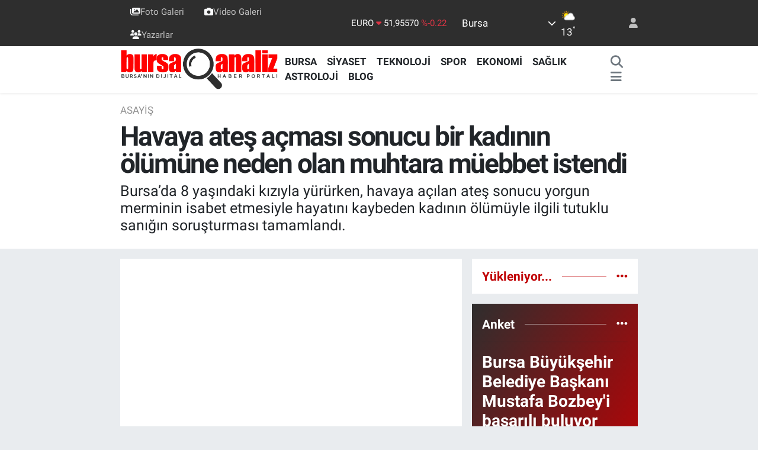

--- FILE ---
content_type: text/html; charset=UTF-8
request_url: https://www.bursaanaliz.com/havaya-ates-acmasi-sonucu-bir-kadinin-olumune-neden-olan-muhtara-muebbet-istendi
body_size: 24697
content:
<!DOCTYPE html>
<html lang="tr" data-theme="flow">
<head>
<link rel="dns-prefetch" href="//www.bursaanaliz.com">
<link rel="dns-prefetch" href="//bursaanalizcom.teimg.com">
<link rel="dns-prefetch" href="//www.youtube.com">
<link rel="dns-prefetch" href="//static.tebilisim.com">
<link rel="dns-prefetch" href="//cdn.ampproject.org">
<link rel="dns-prefetch" href="//www.googletagmanager.com">
<link rel="dns-prefetch" href="//pagead2.googlesyndication.com">
<link rel="dns-prefetch" href="//www.facebook.com">
<link rel="dns-prefetch" href="//www.twitter.com">
<link rel="dns-prefetch" href="//www.instagram.com">
<link rel="dns-prefetch" href="//api.whatsapp.com">
<link rel="dns-prefetch" href="//x.com">
<link rel="dns-prefetch" href="//www.linkedin.com">
<link rel="dns-prefetch" href="//pinterest.com">
<link rel="dns-prefetch" href="//t.me">
<link rel="dns-prefetch" href="//apps.apple.com">
<link rel="dns-prefetch" href="//play.google.com">
<link rel="dns-prefetch" href="//tebilisim.com">
<link rel="dns-prefetch" href="//facebook.com">
<link rel="dns-prefetch" href="//twitter.com">
<link rel="dns-prefetch" href="//www.google.com">

    <meta charset="utf-8">
<title>Havaya ateş açması sonucu bir kadının ölümüne neden olan muhtara müebbet istendi - Bursa Haberleri - BursaAnaliz.com</title>
<meta name="description" content="Bursa’da 8 yaşındaki kızıyla yürürken, havaya açılan ateş sonucu yorgun merminin isabet etmesiyle hayatını kaybeden kadının ölümüyle ilgili tutuklu sanığın soruşturması tamamlandı.">
<meta name="keywords" content="Bursa">
<link rel="canonical" href="https://www.bursaanaliz.com/havaya-ates-acmasi-sonucu-bir-kadinin-olumune-neden-olan-muhtara-muebbet-istendi">
<meta name="viewport" content="width=device-width,initial-scale=1">
<meta name="X-UA-Compatible" content="IE=edge">
<meta name="robots" content="max-image-preview:large">
<meta name="theme-color" content="#2e2e2e">
<meta name="apple-itunes-app" content="1546366966">
<meta name="google-play-app" content="com.bursaanaliz">
<meta name="title" content="Havaya ateş açması sonucu bir kadının ölümüne neden olan muhtara müebbet istendi">
<meta name="articleSection" content="video">
<meta name="datePublished" content="2023-07-21T11:55:00+03:00">
<meta name="dateModified" content="2023-07-21T15:59:45+03:00">
<meta name="articleAuthor" content="İhlas Haber Ajansı">
<meta name="author" content="İhlas Haber Ajansı">
<link rel="amphtml" href="https://www.bursaanaliz.com/havaya-ates-acmasi-sonucu-bir-kadinin-olumune-neden-olan-muhtara-muebbet-istendi/amp">
<meta property="og:site_name" content="Bursa Haberleri - Bursa&#039;da Son Dakika Haberleri - Bursa Analiz">
<meta property="og:title" content="Havaya ateş açması sonucu bir kadının ölümüne neden olan muhtara müebbet istendi">
<meta property="og:description" content="Bursa’da 8 yaşındaki kızıyla yürürken, havaya açılan ateş sonucu yorgun merminin isabet etmesiyle hayatını kaybeden kadının ölümüyle ilgili tutuklu sanığın soruşturması tamamlandı.">
<meta property="og:url" content="https://www.bursaanaliz.com/havaya-ates-acmasi-sonucu-bir-kadinin-olumune-neden-olan-muhtara-muebbet-istendi">
<meta property="og:image" content="https://bursaanalizcom.teimg.com/bursaanaliz-com/uploads/2023/07/havaya-ates-acmasi-sonucu-bir-kadinin-olumune-neden-olan-muhtara-muebbet-istendi.jpg">
<meta property="og:type" content="video">
<meta property="og:article:published_time" content="2023-07-21T11:55:00+03:00">
<meta property="og:article:modified_time" content="2023-07-21T15:59:45+03:00">
<meta property="og:video" content="https://www.youtube.com/watch?v=SWZ_odP7sNo">
<meta property="og:video:secure_url" content="https://www.youtube.com/watch?v=SWZ_odP7sNo">
<meta property="og:video:type" content="youtube">
<meta property="og:video:width" content="640">
<meta property="og:video:height" content="360">
<meta name="twitter:card" content="player">
<meta name="twitter:site" content="@bursaanaliz">
<meta name="twitter:title" content="Havaya ateş açması sonucu bir kadının ölümüne neden olan muhtara müebbet istendi">
<meta name="twitter:description" content="Bursa’da 8 yaşındaki kızıyla yürürken, havaya açılan ateş sonucu yorgun merminin isabet etmesiyle hayatını kaybeden kadının ölümüyle ilgili tutuklu sanığın soruşturması tamamlandı.">
<meta name="twitter:image" content="https://bursaanalizcom.teimg.com/bursaanaliz-com/uploads/2023/07/havaya-ates-acmasi-sonucu-bir-kadinin-olumune-neden-olan-muhtara-muebbet-istendi.jpg">
<meta name="twitter:player" content="https://www.youtube.com/watch?v=SWZ_odP7sNo">
<meta name="twitter:player:width" content="640">
<meta name="twitter:player:height" content="360">
<link rel="shortcut icon" type="image/x-icon" href="https://bursaanalizcom.teimg.com/bursaanaliz-com/uploads/2023/09/ikon.png">
<link rel="manifest" href="https://www.bursaanaliz.com/manifest.json?v=6.6.4" />
<link rel="preload" href="https://static.tebilisim.com/flow/assets/css/font-awesome/fa-solid-900.woff2" as="font" type="font/woff2" crossorigin />
<link rel="preload" href="https://static.tebilisim.com/flow/assets/css/font-awesome/fa-brands-400.woff2" as="font" type="font/woff2" crossorigin />
<link rel="preload" href="https://static.tebilisim.com/flow/assets/css/weather-icons/font/weathericons-regular-webfont.woff2" as="font" type="font/woff2" crossorigin />
<link rel="preload" href="https://static.tebilisim.com/flow/vendor/te/fonts/roboto/KFOlCnqEu92Fr1MmEU9fBBc4AMP6lQ.woff2" as="font" type="font/woff2" crossorigin />
<link rel="preload" href="https://static.tebilisim.com/flow/vendor/te/fonts/roboto/KFOlCnqEu92Fr1MmEU9fChc4AMP6lbBP.woff2" as="font" type="font/woff2" crossorigin />
<link rel="preload" href="https://static.tebilisim.com/flow/vendor/te/fonts/roboto/KFOlCnqEu92Fr1MmWUlfBBc4AMP6lQ.woff2" as="font" type="font/woff2" crossorigin />
<link rel="preload" href="https://static.tebilisim.com/flow/vendor/te/fonts/roboto/KFOlCnqEu92Fr1MmWUlfChc4AMP6lbBP.woff2" as="font" type="font/woff2" crossorigin />
<link rel="preload" href="https://static.tebilisim.com/flow/vendor/te/fonts/roboto/KFOmCnqEu92Fr1Mu4mxKKTU1Kg.woff2" as="font" type="font/woff2" crossorigin />
<link rel="preload" href="https://static.tebilisim.com/flow/vendor/te/fonts/roboto/KFOmCnqEu92Fr1Mu7GxKKTU1Kvnz.woff2" as="font" type="font/woff2" crossorigin />


<link rel="preload" as="style" href="https://static.tebilisim.com/flow/vendor/te/fonts/roboto.css?v=6.6.4">
<link rel="stylesheet" href="https://static.tebilisim.com/flow/vendor/te/fonts/roboto.css?v=6.6.4">

<style>:root {
        --te-link-color: #333;
        --te-link-hover-color: #000;
        --te-font: "Roboto";
        --te-secondary-font: "Roboto";
        --te-h1-font-size: 46px;
        --te-color: #2e2e2e;
        --te-hover-color: #c00003;
        --mm-ocd-width: 85%!important; /*  Mobil Menü Genişliği */
        --swiper-theme-color: var(--te-color)!important;
        --header-13-color: #ffc107;
    }</style><link rel="preload" as="style" href="https://static.tebilisim.com/flow/assets/vendor/bootstrap/css/bootstrap.min.css?v=6.6.4">
<link rel="stylesheet" href="https://static.tebilisim.com/flow/assets/vendor/bootstrap/css/bootstrap.min.css?v=6.6.4">
<link rel="preload" as="style" href="https://static.tebilisim.com/flow/assets/css/app6.6.4.min.css">
<link rel="stylesheet" href="https://static.tebilisim.com/flow/assets/css/app6.6.4.min.css">



<script type="application/ld+json">{"@context":"https:\/\/schema.org","@type":"WebSite","url":"https:\/\/www.bursaanaliz.com","potentialAction":{"@type":"SearchAction","target":"https:\/\/www.bursaanaliz.com\/arama?q={query}","query-input":"required name=query"}}</script>

<script type="application/ld+json">{"@context":"https:\/\/schema.org","@type":"NewsMediaOrganization","url":"https:\/\/www.bursaanaliz.com","name":"Bursa Haberleri","logo":"https:\/\/bursaanalizcom.teimg.com\/bursaanaliz-com\/uploads\/2024\/03\/bursaanaliz-6.png","sameAs":["https:\/\/www.facebook.com\/bursaanaliz","https:\/\/www.twitter.com\/bursaanaliz","https:\/\/www.youtube.com\/channel\/UCLGSWHkzg-g2kiFsu2SnWLQ","https:\/\/www.instagram.com\/bursaanalizcom"]}</script>

<script type="application/ld+json">{"@context":"https:\/\/schema.org","@graph":[{"@type":"SiteNavigationElement","name":"Ana Sayfa","url":"https:\/\/www.bursaanaliz.com","@id":"https:\/\/www.bursaanaliz.com"},{"@type":"SiteNavigationElement","name":"G\u00dcNDEM","url":"https:\/\/www.bursaanaliz.com\/gundem","@id":"https:\/\/www.bursaanaliz.com\/gundem"},{"@type":"SiteNavigationElement","name":"Spor","url":"https:\/\/www.bursaanaliz.com\/spor","@id":"https:\/\/www.bursaanaliz.com\/spor"},{"@type":"SiteNavigationElement","name":"D\u00dcNYA","url":"https:\/\/www.bursaanaliz.com\/dunya","@id":"https:\/\/www.bursaanaliz.com\/dunya"},{"@type":"SiteNavigationElement","name":"Ekonomi","url":"https:\/\/www.bursaanaliz.com\/ekonomi","@id":"https:\/\/www.bursaanaliz.com\/ekonomi"},{"@type":"SiteNavigationElement","name":"SA\u011eLIK","url":"https:\/\/www.bursaanaliz.com\/saglik","@id":"https:\/\/www.bursaanaliz.com\/saglik"},{"@type":"SiteNavigationElement","name":"E\u011fitim","url":"https:\/\/www.bursaanaliz.com\/egitim","@id":"https:\/\/www.bursaanaliz.com\/egitim"},{"@type":"SiteNavigationElement","name":"Magazin","url":"https:\/\/www.bursaanaliz.com\/magazin","@id":"https:\/\/www.bursaanaliz.com\/magazin"},{"@type":"SiteNavigationElement","name":"\u00c7evre","url":"https:\/\/www.bursaanaliz.com\/cevre","@id":"https:\/\/www.bursaanaliz.com\/cevre"},{"@type":"SiteNavigationElement","name":"S\u0130YASET","url":"https:\/\/www.bursaanaliz.com\/siyaset","@id":"https:\/\/www.bursaanaliz.com\/siyaset"},{"@type":"SiteNavigationElement","name":"K\u00fclt\u00fcr sanat","url":"https:\/\/www.bursaanaliz.com\/kultur-sanat","@id":"https:\/\/www.bursaanaliz.com\/kultur-sanat"},{"@type":"SiteNavigationElement","name":"Haberde insan","url":"https:\/\/www.bursaanaliz.com\/haberde-insan","@id":"https:\/\/www.bursaanaliz.com\/haberde-insan"},{"@type":"SiteNavigationElement","name":"Genel","url":"https:\/\/www.bursaanaliz.com\/genel","@id":"https:\/\/www.bursaanaliz.com\/genel"},{"@type":"SiteNavigationElement","name":"Asayi\u015f","url":"https:\/\/www.bursaanaliz.com\/asayis","@id":"https:\/\/www.bursaanaliz.com\/asayis"},{"@type":"SiteNavigationElement","name":"Bilim ve teknoloji","url":"https:\/\/www.bursaanaliz.com\/bilim-ve-teknoloji","@id":"https:\/\/www.bursaanaliz.com\/bilim-ve-teknoloji"},{"@type":"SiteNavigationElement","name":"Ya\u015fam","url":"https:\/\/www.bursaanaliz.com\/yasam","@id":"https:\/\/www.bursaanaliz.com\/yasam"},{"@type":"SiteNavigationElement","name":"SANAL\u0130Z","url":"https:\/\/www.bursaanaliz.com\/sanaliz","@id":"https:\/\/www.bursaanaliz.com\/sanaliz"},{"@type":"SiteNavigationElement","name":"BURSA","url":"https:\/\/www.bursaanaliz.com\/bursa","@id":"https:\/\/www.bursaanaliz.com\/bursa"},{"@type":"SiteNavigationElement","name":"Politika","url":"https:\/\/www.bursaanaliz.com\/politika","@id":"https:\/\/www.bursaanaliz.com\/politika"},{"@type":"SiteNavigationElement","name":"Teknoloji","url":"https:\/\/www.bursaanaliz.com\/teknoloji","@id":"https:\/\/www.bursaanaliz.com\/teknoloji"},{"@type":"SiteNavigationElement","name":"Astroloji","url":"https:\/\/www.bursaanaliz.com\/astroloji","@id":"https:\/\/www.bursaanaliz.com\/astroloji"},{"@type":"SiteNavigationElement","name":"Gayrimenkul","url":"https:\/\/www.bursaanaliz.com\/gayrimenkul","@id":"https:\/\/www.bursaanaliz.com\/gayrimenkul"},{"@type":"SiteNavigationElement","name":"BLOG","url":"https:\/\/www.bursaanaliz.com\/blog","@id":"https:\/\/www.bursaanaliz.com\/blog"},{"@type":"SiteNavigationElement","name":"\u00dcr\u00fcn Tan\u0131t\u0131m\u0131","url":"https:\/\/www.bursaanaliz.com\/urun-tanitimi","@id":"https:\/\/www.bursaanaliz.com\/urun-tanitimi"},{"@type":"SiteNavigationElement","name":"G\u0130ZL\u0130L\u0130K POL\u0130T\u0130KASI","url":"https:\/\/www.bursaanaliz.com\/gizlilik-politikasi","@id":"https:\/\/www.bursaanaliz.com\/gizlilik-politikasi"},{"@type":"SiteNavigationElement","name":"2024 Yerel Se\u00e7im Sonu\u00e7","url":"https:\/\/www.bursaanaliz.com\/2024-yerel-secim-sonuclari","@id":"https:\/\/www.bursaanaliz.com\/2024-yerel-secim-sonuclari"},{"@type":"SiteNavigationElement","name":"Gizlilik S\u00f6zle\u015fmesi","url":"https:\/\/www.bursaanaliz.com\/gizlilik-sozlesmesi","@id":"https:\/\/www.bursaanaliz.com\/gizlilik-sozlesmesi"},{"@type":"SiteNavigationElement","name":"\u0130leti\u015fim","url":"https:\/\/www.bursaanaliz.com\/iletisim","@id":"https:\/\/www.bursaanaliz.com\/iletisim"},{"@type":"SiteNavigationElement","name":"Yazarlar","url":"https:\/\/www.bursaanaliz.com\/yazarlar","@id":"https:\/\/www.bursaanaliz.com\/yazarlar"},{"@type":"SiteNavigationElement","name":"Foto Galeri","url":"https:\/\/www.bursaanaliz.com\/foto-galeri","@id":"https:\/\/www.bursaanaliz.com\/foto-galeri"},{"@type":"SiteNavigationElement","name":"Video Galeri","url":"https:\/\/www.bursaanaliz.com\/video","@id":"https:\/\/www.bursaanaliz.com\/video"},{"@type":"SiteNavigationElement","name":"Biyografiler","url":"https:\/\/www.bursaanaliz.com\/biyografi","@id":"https:\/\/www.bursaanaliz.com\/biyografi"},{"@type":"SiteNavigationElement","name":"R\u00f6portajlar","url":"https:\/\/www.bursaanaliz.com\/roportaj","@id":"https:\/\/www.bursaanaliz.com\/roportaj"},{"@type":"SiteNavigationElement","name":"Anketler","url":"https:\/\/www.bursaanaliz.com\/anketler","@id":"https:\/\/www.bursaanaliz.com\/anketler"},{"@type":"SiteNavigationElement","name":"Gotse Delchev Bug\u00fcn, Yar\u0131n ve 1 Haftal\u0131k Hava Durumu Tahmini","url":"https:\/\/www.bursaanaliz.com\/gotse-delchev-hava-durumu","@id":"https:\/\/www.bursaanaliz.com\/gotse-delchev-hava-durumu"},{"@type":"SiteNavigationElement","name":"Gotse Delchev Namaz Vakitleri","url":"https:\/\/www.bursaanaliz.com\/gotse-delchev-namaz-vakitleri","@id":"https:\/\/www.bursaanaliz.com\/gotse-delchev-namaz-vakitleri"},{"@type":"SiteNavigationElement","name":"Puan Durumu ve Fikst\u00fcr","url":"https:\/\/www.bursaanaliz.com\/futbol\/st-super-lig-puan-durumu-ve-fikstur","@id":"https:\/\/www.bursaanaliz.com\/futbol\/st-super-lig-puan-durumu-ve-fikstur"}]}</script>

<script type="application/ld+json">{"@context":"https:\/\/schema.org","@type":"BreadcrumbList","itemListElement":[{"@type":"ListItem","position":1,"item":{"@type":"Thing","@id":"https:\/\/www.bursaanaliz.com","name":"Haberler"}}]}</script>
<script type="application/ld+json">{"@context":"https:\/\/schema.org","@type":"VideoObject","name":"Havaya ate\u015f a\u00e7mas\u0131 sonucu bir kad\u0131n\u0131n \u00f6l\u00fcm\u00fcne neden olan muhtara m\u00fcebbet istendi","genre":"video","inLanguage":"tr-TR","thumbnailUrl":"https:\/\/bursaanalizcom.teimg.com\/crop\/250x150\/bursaanaliz-com\/uploads\/2023\/07\/havaya-ates-acmasi-sonucu-bir-kadinin-olumune-neden-olan-muhtara-muebbet-istendi.jpg","embedUrl":"https:\/\/www.bursaanaliz.com\/vidyome\/embed\/108277","dateCreated":"2023-07-21T11:55:00+03:00","datePublished":"2023-07-21T11:55:00+03:00","dateModified":"2023-07-21T15:59:45+03:00","uploadDate":"2023-07-21T11:55:00+03:00","description":"Bursa\u2019da 8 ya\u015f\u0131ndaki k\u0131z\u0131yla y\u00fcr\u00fcrken, havaya a\u00e7\u0131lan ate\u015f sonucu yorgun merminin isabet etmesiyle hayat\u0131n\u0131 kaybeden kad\u0131n\u0131n \u00f6l\u00fcm\u00fcyle ilgili tutuklu san\u0131\u011f\u0131n soru\u015fturmas\u0131 tamamland\u0131.","headline":"Havaya ate\u015f a\u00e7mas\u0131 sonucu bir kad\u0131n\u0131n \u00f6l\u00fcm\u00fcne neden olan muhtara m\u00fcebbet istendi","image":"https:\/\/bursaanalizcom.teimg.com\/bursaanaliz-com\/uploads\/2023\/07\/havaya-ates-acmasi-sonucu-bir-kadinin-olumune-neden-olan-muhtara-muebbet-istendi.jpg","mainEntityOfPage":{"@type":"WebPage","@id":"https:\/\/www.bursaanaliz.com\/havaya-ates-acmasi-sonucu-bir-kadinin-olumune-neden-olan-muhtara-muebbet-istendi"},"url":"https:\/\/www.bursaanaliz.com\/havaya-ates-acmasi-sonucu-bir-kadinin-olumune-neden-olan-muhtara-muebbet-istendi"}</script>
<script type="application/ld+json">{"@context":"https:\/\/schema.org","@type":"NewsArticle","headline":"Havaya ate\u015f a\u00e7mas\u0131 sonucu bir kad\u0131n\u0131n \u00f6l\u00fcm\u00fcne neden olan muhtara m\u00fcebbet istendi","articleSection":"Asayi\u015f","dateCreated":"2023-07-21T11:55:00+03:00","datePublished":"2023-07-21T11:55:00+03:00","dateModified":"2023-07-21T15:59:45+03:00","wordCount":732,"genre":"news","mainEntityOfPage":{"@type":"WebPage","@id":"https:\/\/www.bursaanaliz.com\/havaya-ates-acmasi-sonucu-bir-kadinin-olumune-neden-olan-muhtara-muebbet-istendi"},"articleBody":"<p>Bursa\u2019da 8 ya\u015f\u0131ndaki k\u0131z\u0131yla y\u00fcr\u00fcrken, havaya a\u00e7\u0131lan ate\u015f sonucu yorgun merminin isabet etmesiyle hayat\u0131n\u0131 kaybeden kad\u0131n\u0131n \u00f6l\u00fcm\u00fcyle ilgili tutuklu san\u0131\u011f\u0131n soru\u015fturmas\u0131 tamamland\u0131. San\u0131k muhtar Ali \u00d6zkan (61) hakk\u0131nda, kamu g\u00f6revi oldu\u011funa dikkat \u00e7ekilerek, \u2019ne olursa olsun\u2019 d\u00fc\u015f\u00fcncesiyle ruhsatl\u0131 tabancas\u0131yla 15 kez havaya ate\u015f edip \u00f6l\u00fcm\u00fcne neden oldu\u011fu gerek\u00e7esiyle, \u2019muhtemel\u2019 kas\u0131tla \u00f6ld\u00fcrme\u2019 ve \u2019korku, kayg\u0131 veya panik olu\u015fturabilecek tarzda ate\u015f etme\u2019 su\u00e7undan m\u00fcebbet hapis cezas\u0131 istemiyle dava a\u00e7\u0131ld\u0131.<\/p>\r\n\r\n<p>Ak\u0131llara durgunluk veren olay, 22 Nisan\u2019da, Ramazan Bayram\u0131\u2019n\u0131n 2. g\u00fcn\u00fc merkez Nil\u00fcfer il\u00e7esi G\u00f6r\u00fckle Mahallesi\u2019nde meydana geldi. Edinilen bilgiye g\u00f6re, Zekiye Demiralay (47), 8 ya\u015f\u0131ndaki k\u0131z\u0131 ile \u00e7i\u00e7ek toplamak i\u00e7in evden \u00e7\u0131kt\u0131. Bir s\u00fcre sonra Demiralay, Erg\u00fcvan Sokak \u00fczerinde y\u00fcr\u00fcd\u00fc\u011f\u00fc s\u0131rada nereden geldi\u011fi belli olmayan merminin isabet etmesi sonras\u0131 kanlar i\u00e7erisinde yerde kald\u0131. K\u0131z\u0131n\u0131n \u00e7\u0131\u011fl\u0131klar\u0131 sonras\u0131 \u00e7evredekiler durumu polis ve sa\u011fl\u0131k ekiplerine bildirdi. Olay yerine gelen sa\u011fl\u0131k ekipleri, Zekiye Demiralay\u2019\u0131 yapt\u0131klar\u0131 ilk m\u00fcdahalenin ard\u0131ndan Uluda\u011f \u00dcniversitesi T\u0131p Fak\u00fcltesi Hastanesine kald\u0131rd\u0131.<\/p>\r\n\r\n<p>Olay sonras\u0131 harekete ge\u00e7en \u0130l Emniyet M\u00fcd\u00fcrl\u00fc\u011f\u00fc Asayi\u015f \u015eube M\u00fcd\u00fcrl\u00fc\u011f\u00fc Cinayet B\u00fcro Amirli\u011fi ekipleri \u00e7evrede bulunan t\u00fcm caddeleri ve sokaklar\u0131 tarayarak yakla\u015f\u0131k 480 g\u00fcvenlik kameras\u0131n\u0131 incelemeye ald\u0131.<\/p>\r\n\r\n<p>\u00d6zel ekip kuruldu<\/p>\r\n\r\n<p>Soru\u015fturmay\u0131 derinle\u015ftiren Asayi\u015f \u015eube M\u00fcd\u00fcrl\u00fc\u011f\u00fc Cinayet B\u00fcro Amirli\u011fi ekipleri, kad\u0131n\u0131n vuruldu\u011fu yerden 2 kilometre uzakl\u0131ktaki gelin alma merasiminde havaya s\u0131k\u0131lan tabancadan gelen yorgun mermi nedeniyle vuruldu\u011funu tespit etti.<\/p>\r\n\r\n<p>Havaya s\u0131k\u0131lan tabancadan \u00e7\u0131kan yorgun merminin hedefi oldu<\/p>\r\n\r\n<p>Soru\u015fturmay\u0131 daha da derinle\u015ftiren ekipler, G\u00f6r\u00fckle Mahallesi Bahriye \u00dc\u00e7ok Caddesi \u00fczerinde A.\u00d6. (62) isimli \u015f\u00fcphelinin gelin alma merasiminde tabanca ile havaya ate\u015f a\u00e7t\u0131\u011f\u0131n\u0131 tespit etti. Ard\u0131ndan harekete ge\u00e7en Cinayet B\u00fcro Amirli\u011fi ekipleri, A.\u00d6.\u2019y\u00fc evinde k\u0131sk\u0131vrak yakalayarak g\u00f6zalt\u0131na ald\u0131.<\/p>\r\n\r\n<p>13 g\u00fcn boyunca verdi\u011fi ya\u015fam m\u00fccadelesini kaybetti<\/p>\r\n\r\n<p>Omzundan yorgun mermi ile vurularak yaralanan Zekiye Demiralay, Uluda\u011f \u00dcniversitesi T\u0131p Fak\u00fcltesi Hastanesi\u2019nde 13 g\u00fcn boyunca verdi\u011fi ya\u015fam m\u00fccadelesini kaybetti.<\/p>\r\n\r\n<p>Mermi \u00e7ekirde\u011fi riskli b\u00f6lgede oldu\u011fu i\u00e7in \u00e7\u0131kart\u0131lamazken, Zekiye Demiralay\u2019\u0131n hayat\u0131n\u0131 kaybetmesinin ard\u0131ndan \u00e7ekirdek al\u0131narak A.\u00d6.\u2019ye ait ruhsatl\u0131 tabanca ile al\u0131nan kriminal raporu yap\u0131ld\u0131. \u00c7\u0131kan raporda, mermi \u00e7ekirde\u011finin A.\u00d6.\u2019ye ait silahtan \u00e7\u0131kt\u0131\u011f\u0131 tespit edildi.<\/p>\r\n\r\n<p>Cinayet B\u00fcro Amirli\u011fi ekipleri, Zekiye Demiralay\u2019\u0131n vurulmas\u0131ndan tam 1 dakika \u00f6nce eski e\u015fiyle telefonda konu\u015ftu\u011funu ve telefonun bir anda kesildi\u011fini belirledi. Yap\u0131lan soru\u015fturma neticesinde, eski e\u015fiyle ilgili herhangi bir \u015f\u00fcphenin olmad\u0131\u011f\u0131 tespit edildi.<\/p>\r\n\r\n<p>Emniyetteki i\u015flemleri tamamlanan zanl\u0131 A.\u00d6., sevk edildi\u011fi adliyede \u00e7\u0131kar\u0131ld\u0131\u011f\u0131 mahkemece tutuklanarak cezaevine g\u00f6nderildi.<\/p>\r\n\r\n<p>Tutuklu san\u0131k Ali \u00d6zkan\u2019\u0131n ise ifadesinde, b\u00f6yle bir olay\u0131n ya\u015fanaca\u011f\u0131n\u0131 hi\u00e7 tahmin etmedi\u011fini, pi\u015fman oldu\u011funu belirterek, \"D\u00fc\u011f\u00fcn i\u00e7in \u0130stanbul\u2019dan geldim. Gelin evinin yan\u0131nda horon oynayanlar\u0131n sa\u011f taraf\u0131nda kalacak \u015fekilde pozisyon alarak, havaya do\u011fru tabancamla birka\u00e7 el ate\u015f ettim. 23 May\u0131s 2023 tarihinde saat 01.00 s\u0131ralar\u0131nda polisler gelerek bayan bir \u015fahs\u0131n tabanca ile yaraland\u0131\u011f\u0131n\u0131 s\u00f6ylediler. \u00d6leni tan\u0131m\u0131yorum. Nas\u0131l ve ne \u015fekilde yaraland\u0131\u011f\u0131n\u0131 bilmiyorum. Silahla ate\u015f etti\u011fim alan bo\u015f bir yerdi. D\u00fc\u011f\u00fcn heyecan\u0131 sebebiyle ate\u015f ettim. Olaydan \u00f6t\u00fcr\u00fc pi\u015fman\u0131m\" dedi\u011fi \u00f6\u011frenildi.<\/p>\r\n\r\n<p>Bursa Cumhuriyet Ba\u015fsavc\u0131l\u0131\u011f\u0131\u2019nca \u015f\u00fcphelinin ruhsatl\u0131 silah sahibi ve muhtar olmas\u0131na dikkat \u00e7ekilirken, soru\u015fturma tamamland\u0131. Cumhuriyet savc\u0131s\u0131 iddianamede, \u015f\u00fcphelinin, icra etti\u011fi kamu g\u00f6revi vasf\u0131 dikkate al\u0131nd\u0131\u011f\u0131nda, ger\u00e7ekle\u015ftirmi\u015f oldu\u011fu d\u00fc\u011f\u00fcn organizasyonunda tabanca ile havaya ate\u015f etme eyleminin sonu\u00e7lar\u0131n\u0131 \u00f6ng\u00f6rd\u00fc\u011f\u00fc ve kabullendi\u011fi, buna ra\u011fmen, \u2019ne olursa olsun\u2019 d\u00fc\u015f\u00fcncesiyle ruhsatl\u0131 tabancas\u0131 ile yakla\u015f\u0131k 15 kez havaya ate\u015f edip, maktul Zekiye Demiralay\u2019\u0131n \u00f6l\u00fcm\u00fcne neden oldu\u011fu belirtilerek, \u2019muhtemel\u2019 kas\u0131tla \u00f6ld\u00fcrme\u2019 ve \u2019korku, kayg\u0131 veya panik olu\u015fturabilecek tarzda ate\u015f etme\u2019 su\u00e7lar\u0131ndan m\u00fcebbet hapis cezas\u0131yla cezaland\u0131r\u0131lmas\u0131 talep edildi. \u0130ddianame, Bursa 8\u2019inci A\u011f\u0131r Ceza Mahkemesi\u2019nce kabul edilirken, tutuklu muhtar ekim ay\u0131nda hakim kar\u015f\u0131s\u0131na \u00e7\u0131kacak.<\/p>","description":"Bursa\u2019da 8 ya\u015f\u0131ndaki k\u0131z\u0131yla y\u00fcr\u00fcrken, havaya a\u00e7\u0131lan ate\u015f sonucu yorgun merminin isabet etmesiyle hayat\u0131n\u0131 kaybeden kad\u0131n\u0131n \u00f6l\u00fcm\u00fcyle ilgili tutuklu san\u0131\u011f\u0131n soru\u015fturmas\u0131 tamamland\u0131.","inLanguage":"tr-TR","keywords":["Bursa"],"image":{"@type":"ImageObject","url":"https:\/\/bursaanalizcom.teimg.com\/crop\/1280x720\/bursaanaliz-com\/uploads\/2023\/07\/havaya-ates-acmasi-sonucu-bir-kadinin-olumune-neden-olan-muhtara-muebbet-istendi.jpg","width":"1280","height":"720","caption":"Havaya ate\u015f a\u00e7mas\u0131 sonucu bir kad\u0131n\u0131n \u00f6l\u00fcm\u00fcne neden olan muhtara m\u00fcebbet istendi"},"publishingPrinciples":"https:\/\/www.bursaanaliz.com\/gizlilik-sozlesmesi","isFamilyFriendly":"http:\/\/schema.org\/True","isAccessibleForFree":"http:\/\/schema.org\/True","publisher":{"@type":"Organization","name":"Bursa Haberleri","image":"https:\/\/bursaanalizcom.teimg.com\/bursaanaliz-com\/uploads\/2024\/03\/bursaanaliz-6.png","logo":{"@type":"ImageObject","url":"https:\/\/bursaanalizcom.teimg.com\/bursaanaliz-com\/uploads\/2024\/03\/bursaanaliz-6.png","width":"640","height":"375"}},"author":{"@type":"Person","name":"TE Bili\u015fim","honorificPrefix":"","jobTitle":"","url":null}}</script>
<script type="application/ld+json">{"@context":"https:\/\/schema.org","@type":"VideoObject","name":"Havaya ate\u015f a\u00e7mas\u0131 sonucu bir kad\u0131n\u0131n \u00f6l\u00fcm\u00fcne neden olan muhtara m\u00fcebbet istendi","genre":"video","inLanguage":"tr-TR","thumbnailUrl":"https:\/\/bursaanalizcom.teimg.com\/crop\/250x150\/bursaanaliz-com\/uploads\/2023\/07\/havaya-ates-acmasi-sonucu-bir-kadinin-olumune-neden-olan-muhtara-muebbet-istendi.jpg","embedUrl":"https:\/\/www.bursaanaliz.com\/vidyome\/embed\/108277","dateCreated":"2023-07-21T11:55:00+03:00","datePublished":"2023-07-21T11:55:00+03:00","dateModified":"2023-07-21T15:59:45+03:00","uploadDate":"2023-07-21T11:55:00+03:00","description":"Bursa\u2019da 8 ya\u015f\u0131ndaki k\u0131z\u0131yla y\u00fcr\u00fcrken, havaya a\u00e7\u0131lan ate\u015f sonucu yorgun merminin isabet etmesiyle hayat\u0131n\u0131 kaybeden kad\u0131n\u0131n \u00f6l\u00fcm\u00fcyle ilgili tutuklu san\u0131\u011f\u0131n soru\u015fturmas\u0131 tamamland\u0131.","headline":"Havaya ate\u015f a\u00e7mas\u0131 sonucu bir kad\u0131n\u0131n \u00f6l\u00fcm\u00fcne neden olan muhtara m\u00fcebbet istendi","image":"https:\/\/bursaanalizcom.teimg.com\/bursaanaliz-com\/uploads\/2023\/07\/havaya-ates-acmasi-sonucu-bir-kadinin-olumune-neden-olan-muhtara-muebbet-istendi.jpg","mainEntityOfPage":{"@type":"WebPage","@id":"https:\/\/www.bursaanaliz.com\/havaya-ates-acmasi-sonucu-bir-kadinin-olumune-neden-olan-muhtara-muebbet-istendi"},"url":"https:\/\/www.bursaanaliz.com\/havaya-ates-acmasi-sonucu-bir-kadinin-olumune-neden-olan-muhtara-muebbet-istendi"}</script>




<google-site-verification=7RLvrOiNx8xmZw-VItLjt3NxFGSiNyY8fjQx0lX4-LQ/>
<gv-h2ibmvb3zjyj6c.dv.googlehosted.com/>
<style>
.mega-menu {z-index: 9999 !important;}
@media screen and (min-width: 1620px) {
    .container {width: 1280px!important; max-width: 1280px!important;}
    #ad_36 {margin-right: 15px !important;}
    #ad_9 {margin-left: 15px !important;}
}

@media screen and (min-width: 1325px) and (max-width: 1620px) {
    .container {width: 1100px!important; max-width: 1100px!important;}
    #ad_36 {margin-right: 100px !important;}
    #ad_9 {margin-left: 100px !important;}
}
@media screen and (min-width: 1295px) and (max-width: 1325px) {
    .container {width: 990px!important; max-width: 990px!important;}
    #ad_36 {margin-right: 165px !important;}
    #ad_9 {margin-left: 165px !important;}
}
@media screen and (min-width: 1200px) and (max-width: 1295px) {
    .container {width: 900px!important; max-width: 900px!important;}
    #ad_36 {margin-right: 210px !important;}
    #ad_9 {margin-left: 210px !important;}

}
</style><meta property="fb:pages" content="101393805155592" />
<script async custom-element="amp-ad" src="https://cdn.ampproject.org/v0/amp-ad-0.1.js"></script>
<meta name="yandex-verification" content="bc9e32b2ca02c159" />
<meta name="yandex-verification" content="3becc18cdf10d405" />
<meta name="google-site-verification" content="7RLvrOiNx8xmZw-VItLjt3NxFGSiNyY8fjQx0lX4-LQ" />
<!--Page Shortener-->

<script>

var api= "a0da0bc79b94f2f7fae127ff72235eddfd903d10";

var ct= "0";

</script>

<script src="//aylink.co/t89s3.js"></script>

<!--Page Shortener end-->



<script async data-cfasync="false"
	src="https://www.googletagmanager.com/gtag/js?id=255493640"></script>
<script data-cfasync="false">
	window.dataLayer = window.dataLayer || [];
	  function gtag(){dataLayer.push(arguments);}
	  gtag('js', new Date());
	  gtag('config', '255493640');
</script>




</head>




<body class="d-flex flex-column min-vh-100">

    <div data-pagespeed="true"><script async src="https://pagead2.googlesyndication.com/pagead/js/adsbygoogle.js?client=ca-pub-4851595084532495"
     crossorigin="anonymous"></script>
     <google-site-verification=7RLvrOiNx8xmZw-VItLjt3NxFGSiNyY8fjQx0lX4-LQ/>
<gv-h2ibmvb3zjyj6c.dv.googlehosted.com/>
<!--Page Shortener-->

<script>

var api= "a0da0bc79b94f2f7fae127ff72235eddfd903d10";

var ct= "0";

</script>

<script src="//aylink.co/t89s3.js"></script>

<!--Page Shortener end--></div>
    

    <header class="header-4">
    <div class="top-header d-none d-lg-block">
        <div class="container">
            <div class="d-flex justify-content-between align-items-center">

                <ul  class="top-menu nav small sticky-top">
        <li class="nav-item   ">
        <a href="/foto-galeri" class="nav-link pe-3" target="_self" title="Foto Galeri"><i class="fa fa-images text-light mr-1"></i>Foto Galeri</a>
        
    </li>
        <li class="nav-item   ">
        <a href="/video" class="nav-link pe-3" target="_self" title="Video Galeri"><i class="fa fa-camera text-light mr-1"></i>Video Galeri</a>
        
    </li>
        <li class="nav-item   ">
        <a href="yazarlar" class="nav-link pe-3" target="_self" title="Yazarlar"><i class="fa fa-users text-light mr-1"></i>Yazarlar</a>
        
    </li>
    </ul>


                                    <div class="position-relative overflow-hidden ms-auto text-end" style="height: 36px;">
                        <!-- PİYASALAR -->
        <div class="newsticker mini small">
        <ul class="newsticker__list list-unstyled" data-header="4">
            <li class="newsticker__item col dolar">DOLAR
                <span class="text-success"><i class="fa fa-caret-up"></i></span>
                <span class="value">43,50790</span>
                <span class="text-success">%0.22</span>
            </li>
            <li class="newsticker__item col euro">EURO
                <span class="text-danger"><i class="fa fa-caret-down"></i></span>
                <span class="value">51,95570</span>
                <span class="text-danger">%-0.22</span>
            </li>
            <li class="newsticker__item col euro">STERLİN
                <span class="text-danger"><i class="fa fa-caret-down"></i></span>
                <span class="value">59,91250</span>
                <span class="text-danger">%-0.19</span>
            </li>
            <li class="newsticker__item col altin">G.ALTIN
                <span class="text-danger"><i class="fa fa-caret-down"></i></span>
                <span class="value">7147,65000</span>
                <span class="text-danger">%-4.36</span>
            </li>
            <li class="newsticker__item col bist">BİST100
                <span class="text-danger"><i class="fa fa-caret-down"></i></span>
                <span class="value">13.759,00</span>
                <span class="text-danger">%-52</span>
            </li>
            <li class="newsticker__item col btc">BITCOIN
                <span class="text-danger"><i class="fa fa-caret-down"></i></span>
                <span class="value">82.493,35</span>
                <span class="text-danger">%-6.17</span>
            </li>
        </ul>
    </div>
    

                    </div>
                    <div class="d-flex justify-content-end align-items-center text-light ms-4 weather-widget mini">
                        <!-- HAVA DURUMU -->

<input type="hidden" name="widget_setting_weathercity" value="40.06554590,29.23207840" />

            <div class="weather d-none d-xl-block me-2" data-header="4">
            <div class="custom-selectbox text-white" onclick="toggleDropdown(this)" style="width: 100%">
    <div class="d-flex justify-content-between align-items-center">
        <span style="">Bursa</span>
        <i class="fas fa-chevron-down" style="font-size: 14px"></i>
    </div>
    <ul class="bg-white text-dark overflow-widget" style="min-height: 100px; max-height: 300px">
                        <li>
            <a href="https://www.bursaanaliz.com/adana-hava-durumu" title="Adana Hava Durumu" class="text-dark">
                Adana
            </a>
        </li>
                        <li>
            <a href="https://www.bursaanaliz.com/adiyaman-hava-durumu" title="Adıyaman Hava Durumu" class="text-dark">
                Adıyaman
            </a>
        </li>
                        <li>
            <a href="https://www.bursaanaliz.com/afyonkarahisar-hava-durumu" title="Afyonkarahisar Hava Durumu" class="text-dark">
                Afyonkarahisar
            </a>
        </li>
                        <li>
            <a href="https://www.bursaanaliz.com/agri-hava-durumu" title="Ağrı Hava Durumu" class="text-dark">
                Ağrı
            </a>
        </li>
                        <li>
            <a href="https://www.bursaanaliz.com/aksaray-hava-durumu" title="Aksaray Hava Durumu" class="text-dark">
                Aksaray
            </a>
        </li>
                        <li>
            <a href="https://www.bursaanaliz.com/amasya-hava-durumu" title="Amasya Hava Durumu" class="text-dark">
                Amasya
            </a>
        </li>
                        <li>
            <a href="https://www.bursaanaliz.com/ankara-hava-durumu" title="Ankara Hava Durumu" class="text-dark">
                Ankara
            </a>
        </li>
                        <li>
            <a href="https://www.bursaanaliz.com/antalya-hava-durumu" title="Antalya Hava Durumu" class="text-dark">
                Antalya
            </a>
        </li>
                        <li>
            <a href="https://www.bursaanaliz.com/ardahan-hava-durumu" title="Ardahan Hava Durumu" class="text-dark">
                Ardahan
            </a>
        </li>
                        <li>
            <a href="https://www.bursaanaliz.com/artvin-hava-durumu" title="Artvin Hava Durumu" class="text-dark">
                Artvin
            </a>
        </li>
                        <li>
            <a href="https://www.bursaanaliz.com/aydin-hava-durumu" title="Aydın Hava Durumu" class="text-dark">
                Aydın
            </a>
        </li>
                        <li>
            <a href="https://www.bursaanaliz.com/balikesir-hava-durumu" title="Balıkesir Hava Durumu" class="text-dark">
                Balıkesir
            </a>
        </li>
                        <li>
            <a href="https://www.bursaanaliz.com/bartin-hava-durumu" title="Bartın Hava Durumu" class="text-dark">
                Bartın
            </a>
        </li>
                        <li>
            <a href="https://www.bursaanaliz.com/batman-hava-durumu" title="Batman Hava Durumu" class="text-dark">
                Batman
            </a>
        </li>
                        <li>
            <a href="https://www.bursaanaliz.com/bayburt-hava-durumu" title="Bayburt Hava Durumu" class="text-dark">
                Bayburt
            </a>
        </li>
                        <li>
            <a href="https://www.bursaanaliz.com/bilecik-hava-durumu" title="Bilecik Hava Durumu" class="text-dark">
                Bilecik
            </a>
        </li>
                        <li>
            <a href="https://www.bursaanaliz.com/bingol-hava-durumu" title="Bingöl Hava Durumu" class="text-dark">
                Bingöl
            </a>
        </li>
                        <li>
            <a href="https://www.bursaanaliz.com/bitlis-hava-durumu" title="Bitlis Hava Durumu" class="text-dark">
                Bitlis
            </a>
        </li>
                        <li>
            <a href="https://www.bursaanaliz.com/bolu-hava-durumu" title="Bolu Hava Durumu" class="text-dark">
                Bolu
            </a>
        </li>
                        <li>
            <a href="https://www.bursaanaliz.com/burdur-hava-durumu" title="Burdur Hava Durumu" class="text-dark">
                Burdur
            </a>
        </li>
                        <li>
            <a href="https://www.bursaanaliz.com/bursa-hava-durumu" title="Bursa Hava Durumu" class="text-dark">
                Bursa
            </a>
        </li>
                        <li>
            <a href="https://www.bursaanaliz.com/canakkale-hava-durumu" title="Çanakkale Hava Durumu" class="text-dark">
                Çanakkale
            </a>
        </li>
                        <li>
            <a href="https://www.bursaanaliz.com/cankiri-hava-durumu" title="Çankırı Hava Durumu" class="text-dark">
                Çankırı
            </a>
        </li>
                        <li>
            <a href="https://www.bursaanaliz.com/corum-hava-durumu" title="Çorum Hava Durumu" class="text-dark">
                Çorum
            </a>
        </li>
                        <li>
            <a href="https://www.bursaanaliz.com/denizli-hava-durumu" title="Denizli Hava Durumu" class="text-dark">
                Denizli
            </a>
        </li>
                        <li>
            <a href="https://www.bursaanaliz.com/diyarbakir-hava-durumu" title="Diyarbakır Hava Durumu" class="text-dark">
                Diyarbakır
            </a>
        </li>
                        <li>
            <a href="https://www.bursaanaliz.com/duzce-hava-durumu" title="Düzce Hava Durumu" class="text-dark">
                Düzce
            </a>
        </li>
                        <li>
            <a href="https://www.bursaanaliz.com/edirne-hava-durumu" title="Edirne Hava Durumu" class="text-dark">
                Edirne
            </a>
        </li>
                        <li>
            <a href="https://www.bursaanaliz.com/elazig-hava-durumu" title="Elazığ Hava Durumu" class="text-dark">
                Elazığ
            </a>
        </li>
                        <li>
            <a href="https://www.bursaanaliz.com/erzincan-hava-durumu" title="Erzincan Hava Durumu" class="text-dark">
                Erzincan
            </a>
        </li>
                        <li>
            <a href="https://www.bursaanaliz.com/erzurum-hava-durumu" title="Erzurum Hava Durumu" class="text-dark">
                Erzurum
            </a>
        </li>
                        <li>
            <a href="https://www.bursaanaliz.com/eskisehir-hava-durumu" title="Eskişehir Hava Durumu" class="text-dark">
                Eskişehir
            </a>
        </li>
                        <li>
            <a href="https://www.bursaanaliz.com/gaziantep-hava-durumu" title="Gaziantep Hava Durumu" class="text-dark">
                Gaziantep
            </a>
        </li>
                        <li>
            <a href="https://www.bursaanaliz.com/giresun-hava-durumu" title="Giresun Hava Durumu" class="text-dark">
                Giresun
            </a>
        </li>
                        <li>
            <a href="https://www.bursaanaliz.com/gumushane-hava-durumu" title="Gümüşhane Hava Durumu" class="text-dark">
                Gümüşhane
            </a>
        </li>
                        <li>
            <a href="https://www.bursaanaliz.com/hakkari-hava-durumu" title="Hakkâri Hava Durumu" class="text-dark">
                Hakkâri
            </a>
        </li>
                        <li>
            <a href="https://www.bursaanaliz.com/hatay-hava-durumu" title="Hatay Hava Durumu" class="text-dark">
                Hatay
            </a>
        </li>
                        <li>
            <a href="https://www.bursaanaliz.com/igdir-hava-durumu" title="Iğdır Hava Durumu" class="text-dark">
                Iğdır
            </a>
        </li>
                        <li>
            <a href="https://www.bursaanaliz.com/isparta-hava-durumu" title="Isparta Hava Durumu" class="text-dark">
                Isparta
            </a>
        </li>
                        <li>
            <a href="https://www.bursaanaliz.com/istanbul-hava-durumu" title="İstanbul Hava Durumu" class="text-dark">
                İstanbul
            </a>
        </li>
                        <li>
            <a href="https://www.bursaanaliz.com/izmir-hava-durumu" title="İzmir Hava Durumu" class="text-dark">
                İzmir
            </a>
        </li>
                        <li>
            <a href="https://www.bursaanaliz.com/kahramanmaras-hava-durumu" title="Kahramanmaraş Hava Durumu" class="text-dark">
                Kahramanmaraş
            </a>
        </li>
                        <li>
            <a href="https://www.bursaanaliz.com/karabuk-hava-durumu" title="Karabük Hava Durumu" class="text-dark">
                Karabük
            </a>
        </li>
                        <li>
            <a href="https://www.bursaanaliz.com/karaman-hava-durumu" title="Karaman Hava Durumu" class="text-dark">
                Karaman
            </a>
        </li>
                        <li>
            <a href="https://www.bursaanaliz.com/kars-hava-durumu" title="Kars Hava Durumu" class="text-dark">
                Kars
            </a>
        </li>
                        <li>
            <a href="https://www.bursaanaliz.com/kastamonu-hava-durumu" title="Kastamonu Hava Durumu" class="text-dark">
                Kastamonu
            </a>
        </li>
                        <li>
            <a href="https://www.bursaanaliz.com/kayseri-hava-durumu" title="Kayseri Hava Durumu" class="text-dark">
                Kayseri
            </a>
        </li>
                        <li>
            <a href="https://www.bursaanaliz.com/kilis-hava-durumu" title="Kilis Hava Durumu" class="text-dark">
                Kilis
            </a>
        </li>
                        <li>
            <a href="https://www.bursaanaliz.com/kirikkale-hava-durumu" title="Kırıkkale Hava Durumu" class="text-dark">
                Kırıkkale
            </a>
        </li>
                        <li>
            <a href="https://www.bursaanaliz.com/kirklareli-hava-durumu" title="Kırklareli Hava Durumu" class="text-dark">
                Kırklareli
            </a>
        </li>
                        <li>
            <a href="https://www.bursaanaliz.com/kirsehir-hava-durumu" title="Kırşehir Hava Durumu" class="text-dark">
                Kırşehir
            </a>
        </li>
                        <li>
            <a href="https://www.bursaanaliz.com/kocaeli-hava-durumu" title="Kocaeli Hava Durumu" class="text-dark">
                Kocaeli
            </a>
        </li>
                        <li>
            <a href="https://www.bursaanaliz.com/konya-hava-durumu" title="Konya Hava Durumu" class="text-dark">
                Konya
            </a>
        </li>
                        <li>
            <a href="https://www.bursaanaliz.com/kutahya-hava-durumu" title="Kütahya Hava Durumu" class="text-dark">
                Kütahya
            </a>
        </li>
                        <li>
            <a href="https://www.bursaanaliz.com/malatya-hava-durumu" title="Malatya Hava Durumu" class="text-dark">
                Malatya
            </a>
        </li>
                        <li>
            <a href="https://www.bursaanaliz.com/manisa-hava-durumu" title="Manisa Hava Durumu" class="text-dark">
                Manisa
            </a>
        </li>
                        <li>
            <a href="https://www.bursaanaliz.com/mardin-hava-durumu" title="Mardin Hava Durumu" class="text-dark">
                Mardin
            </a>
        </li>
                        <li>
            <a href="https://www.bursaanaliz.com/mersin-hava-durumu" title="Mersin Hava Durumu" class="text-dark">
                Mersin
            </a>
        </li>
                        <li>
            <a href="https://www.bursaanaliz.com/mugla-hava-durumu" title="Muğla Hava Durumu" class="text-dark">
                Muğla
            </a>
        </li>
                        <li>
            <a href="https://www.bursaanaliz.com/mus-hava-durumu" title="Muş Hava Durumu" class="text-dark">
                Muş
            </a>
        </li>
                        <li>
            <a href="https://www.bursaanaliz.com/nevsehir-hava-durumu" title="Nevşehir Hava Durumu" class="text-dark">
                Nevşehir
            </a>
        </li>
                        <li>
            <a href="https://www.bursaanaliz.com/nigde-hava-durumu" title="Niğde Hava Durumu" class="text-dark">
                Niğde
            </a>
        </li>
                        <li>
            <a href="https://www.bursaanaliz.com/ordu-hava-durumu" title="Ordu Hava Durumu" class="text-dark">
                Ordu
            </a>
        </li>
                        <li>
            <a href="https://www.bursaanaliz.com/osmaniye-hava-durumu" title="Osmaniye Hava Durumu" class="text-dark">
                Osmaniye
            </a>
        </li>
                        <li>
            <a href="https://www.bursaanaliz.com/rize-hava-durumu" title="Rize Hava Durumu" class="text-dark">
                Rize
            </a>
        </li>
                        <li>
            <a href="https://www.bursaanaliz.com/sakarya-hava-durumu" title="Sakarya Hava Durumu" class="text-dark">
                Sakarya
            </a>
        </li>
                        <li>
            <a href="https://www.bursaanaliz.com/samsun-hava-durumu" title="Samsun Hava Durumu" class="text-dark">
                Samsun
            </a>
        </li>
                        <li>
            <a href="https://www.bursaanaliz.com/sanliurfa-hava-durumu" title="Şanlıurfa Hava Durumu" class="text-dark">
                Şanlıurfa
            </a>
        </li>
                        <li>
            <a href="https://www.bursaanaliz.com/siirt-hava-durumu" title="Siirt Hava Durumu" class="text-dark">
                Siirt
            </a>
        </li>
                        <li>
            <a href="https://www.bursaanaliz.com/sinop-hava-durumu" title="Sinop Hava Durumu" class="text-dark">
                Sinop
            </a>
        </li>
                        <li>
            <a href="https://www.bursaanaliz.com/sivas-hava-durumu" title="Sivas Hava Durumu" class="text-dark">
                Sivas
            </a>
        </li>
                        <li>
            <a href="https://www.bursaanaliz.com/sirnak-hava-durumu" title="Şırnak Hava Durumu" class="text-dark">
                Şırnak
            </a>
        </li>
                        <li>
            <a href="https://www.bursaanaliz.com/tekirdag-hava-durumu" title="Tekirdağ Hava Durumu" class="text-dark">
                Tekirdağ
            </a>
        </li>
                        <li>
            <a href="https://www.bursaanaliz.com/tokat-hava-durumu" title="Tokat Hava Durumu" class="text-dark">
                Tokat
            </a>
        </li>
                        <li>
            <a href="https://www.bursaanaliz.com/trabzon-hava-durumu" title="Trabzon Hava Durumu" class="text-dark">
                Trabzon
            </a>
        </li>
                        <li>
            <a href="https://www.bursaanaliz.com/tunceli-hava-durumu" title="Tunceli Hava Durumu" class="text-dark">
                Tunceli
            </a>
        </li>
                        <li>
            <a href="https://www.bursaanaliz.com/usak-hava-durumu" title="Uşak Hava Durumu" class="text-dark">
                Uşak
            </a>
        </li>
                        <li>
            <a href="https://www.bursaanaliz.com/van-hava-durumu" title="Van Hava Durumu" class="text-dark">
                Van
            </a>
        </li>
                        <li>
            <a href="https://www.bursaanaliz.com/yalova-hava-durumu" title="Yalova Hava Durumu" class="text-dark">
                Yalova
            </a>
        </li>
                        <li>
            <a href="https://www.bursaanaliz.com/yozgat-hava-durumu" title="Yozgat Hava Durumu" class="text-dark">
                Yozgat
            </a>
        </li>
                        <li>
            <a href="https://www.bursaanaliz.com/zonguldak-hava-durumu" title="Zonguldak Hava Durumu" class="text-dark">
                Zonguldak
            </a>
        </li>
            </ul>
</div>

        </div>
        <div class="d-none d-xl-block" data-header="4">
            <span class="lead me-2">
                <img src="//cdn.weatherapi.com/weather/64x64/day/116.png" class="condition" width="26" height="26" alt="13" />
            </span>
            <span class="degree text-white">13</span><sup class="text-white">°</sup>
        </div>
    
<div data-location='{"city":"TUXX0014"}' class="d-none"></div>


                    </div>
                                <ul class="nav ms-4">
                    <li class="nav-item ms-2"><a class="nav-link pe-0" href="/member/login" title="Üyelik Girişi" target="_blank"><i class="fa fa-user"></i></a></li>
                </ul>
            </div>
        </div>
    </div>
    <nav class="main-menu navbar navbar-expand-lg bg-white shadow-sm py-1">
        <div class="container">
            <div class="d-lg-none">
                <a href="#menu" title="Ana Menü"><i class="fa fa-bars fa-lg"></i></a>
            </div>
            <div>
                                <a class="navbar-brand me-0" href="/" title="Bursa Haberleri - Bursa&#039;da Son Dakika Haberleri - Bursa Analiz">
                    <img src="https://bursaanalizcom.teimg.com/bursaanaliz-com/uploads/2024/03/bursaanaliz-6.png" alt="Bursa Haberleri - Bursa&#039;da Son Dakika Haberleri - Bursa Analiz" width="270" height="40" class="light-mode img-fluid flow-logo">
<img src="https://bursaanalizcom.teimg.com/bursaanaliz-com/uploads/2023/09/bursaanaliz-buyuk-logo-removebg-preview.png" alt="Bursa Haberleri - Bursa&#039;da Son Dakika Haberleri - Bursa Analiz" width="270" height="40" class="dark-mode img-fluid flow-logo d-none">

                </a>
                            </div>
            <div class="d-none d-lg-block">
                <ul  class="nav fw-semibold">
        <li class="nav-item   ">
        <a href="/bursa" class="nav-link nav-link text-dark" target="_self" title="BURSA">BURSA</a>
        
    </li>
        <li class="nav-item   ">
        <a href="/siyaset" class="nav-link nav-link text-dark" target="_self" title="SİYASET">SİYASET</a>
        
    </li>
        <li class="nav-item   ">
        <a href="/bilim-ve-teknoloji" class="nav-link nav-link text-dark" target="_self" title="TEKNOLOJİ">TEKNOLOJİ</a>
        
    </li>
        <li class="nav-item   ">
        <a href="/spor" class="nav-link nav-link text-dark" target="_self" title="SPOR">SPOR</a>
        
    </li>
        <li class="nav-item   ">
        <a href="/ekonomi" class="nav-link nav-link text-dark" target="_self" title="EKONOMİ">EKONOMİ</a>
        
    </li>
        <li class="nav-item   ">
        <a href="/saglik" class="nav-link nav-link text-dark" target="_self" title="SAĞLIK">SAĞLIK</a>
        
    </li>
        <li class="nav-item   ">
        <a href="/astroloji" class="nav-link nav-link text-dark" target="_self" title="ASTROLOJİ">ASTROLOJİ</a>
        
    </li>
        <li class="nav-item   ">
        <a href="/blog" class="nav-link nav-link text-dark" target="_self" title="BLOG">BLOG</a>
        
    </li>
    </ul>

            </div>
            <ul class="navigation-menu nav d-flex align-items-center">
                <li class="nav-item">
                    <a href="/arama" class="nav-link" title="Ara">
                        <i class="fa fa-search fa-lg text-secondary"></i>
                    </a>
                </li>
                
                <li class="nav-item dropdown d-none d-lg-block position-static">
                    <a class="nav-link p-0 ms-2 text-secondary" data-bs-toggle="dropdown" href="#" aria-haspopup="true" aria-expanded="false" title="Ana Menü"><i class="fa fa-bars fa-lg"></i></a>
                    <div class="mega-menu dropdown-menu dropdown-menu-end text-capitalize shadow-lg border-0 rounded-0">

    <div class="row g-3 small p-3">

                <div class="col">
            <div class="extra-sections bg-light p-3 border">
                <a href="https://www.bursaanaliz.com/bursa-nobetci-eczaneler" title="Nöbetçi Eczaneler" class="d-block border-bottom pb-2 mb-2" target="_self"><i class="fa-solid fa-capsules me-2"></i>Nöbetçi Eczaneler</a>
<a href="https://www.bursaanaliz.com/bursa-hava-durumu" title="Hava Durumu" class="d-block border-bottom pb-2 mb-2" target="_self"><i class="fa-solid fa-cloud-sun me-2"></i>Hava Durumu</a>
<a href="https://www.bursaanaliz.com/bursa-namaz-vakitleri" title="Namaz Vakitleri" class="d-block border-bottom pb-2 mb-2" target="_self"><i class="fa-solid fa-mosque me-2"></i>Namaz Vakitleri</a>
<a href="https://www.bursaanaliz.com/bursa-trafik-durumu" title="Trafik Durumu" class="d-block border-bottom pb-2 mb-2" target="_self"><i class="fa-solid fa-car me-2"></i>Trafik Durumu</a>
<a href="https://www.bursaanaliz.com/futbol/super-lig-puan-durumu-ve-fikstur" title="Süper Lig Puan Durumu ve Fikstür" class="d-block border-bottom pb-2 mb-2" target="_self"><i class="fa-solid fa-chart-bar me-2"></i>Süper Lig Puan Durumu ve Fikstür</a>
<a href="https://www.bursaanaliz.com/tum-mansetler" title="Tüm Manşetler" class="d-block border-bottom pb-2 mb-2" target="_self"><i class="fa-solid fa-newspaper me-2"></i>Tüm Manşetler</a>
<a href="https://www.bursaanaliz.com/sondakika-haberleri" title="Son Dakika Haberleri" class="d-block border-bottom pb-2 mb-2" target="_self"><i class="fa-solid fa-bell me-2"></i>Son Dakika Haberleri</a>

            </div>
        </div>
        
        <div class="col">
        <a href="/saglik" class="d-block border-bottom  pb-2 mb-2" target="_self" title="SAĞLIK">SAĞLIK</a>
            <a href="/siyaset" class="d-block border-bottom  pb-2 mb-2" target="_self" title="SİYASET">SİYASET</a>
            <a href="/ekonomi" class="d-block border-bottom  pb-2 mb-2" target="_self" title="EKONOMİ">EKONOMİ</a>
            <a href="/yasam" class="d-block border-bottom  pb-2 mb-2" target="_self" title="YAŞAM">YAŞAM</a>
            <a href="/magazin" class="d-block border-bottom  pb-2 mb-2" target="_self" title="MAGAZİN">MAGAZİN</a>
            <a href="/ticaret" class="d-block border-bottom  pb-2 mb-2" target="_self" title="TİCARET">TİCARET</a>
            <a href="/asayis" class="d-block  pb-2 mb-2" target="_self" title="ASAYİŞ">ASAYİŞ</a>
        </div><div class="col">
            <a href="/cevre" class="d-block border-bottom  pb-2 mb-2" target="_self" title="ÇEVRE">ÇEVRE</a>
            <a href="/genel" class="d-block border-bottom  pb-2 mb-2" target="_self" title="GENEL">GENEL</a>
            <a href="/kultur-sanat" class="d-block border-bottom  pb-2 mb-2" target="_self" title="KÜLTÜR SANAT">KÜLTÜR SANAT</a>
            <a href="/haberde-insan" class="d-block border-bottom  pb-2 mb-2" target="_self" title="HABERDE İNSAN">HABERDE İNSAN</a>
            <a href="/bilim-ve-teknoloji" class="d-block border-bottom  pb-2 mb-2" target="_self" title="BİLİM VE TEKNOLOJİ">BİLİM VE TEKNOLOJİ</a>
        </div>


    </div>

    <div class="p-3 bg-light">
                <a class="me-3"
            href="https://www.facebook.com/bursaanaliz" target="_blank" rel="nofollow noreferrer noopener"><i class="fab fa-facebook me-2 text-navy"></i> Facebook</a>
                        <a class="me-3"
            href="https://www.twitter.com/bursaanaliz" target="_blank" rel="nofollow noreferrer noopener"><i class="fab fa-x-twitter "></i> Twitter</a>
                        <a class="me-3"
            href="https://www.instagram.com/bursaanalizcom" target="_blank" rel="nofollow noreferrer noopener"><i class="fab fa-instagram me-2 text-magenta"></i> Instagram</a>
                                <a class="me-3"
            href="https://www.youtube.com/channel/UCLGSWHkzg-g2kiFsu2SnWLQ" target="_blank" rel="nofollow noreferrer noopener"><i class="fab fa-youtube me-2 text-danger"></i> Youtube</a>
                                                <a class="" href="https://api.whatsapp.com/send?phone=905461001616" title="Whatsapp" rel="nofollow noreferrer noopener"><i
            class="fab fa-whatsapp me-2 text-navy"></i> WhatsApp İhbar Hattı</a>    </div>

    <div class="mega-menu-footer p-2 bg-te-color">
        <a class="dropdown-item text-white" href="/kunye" title="Künye"><i class="fa fa-id-card me-2"></i> Künye</a>
        <a class="dropdown-item text-white" href="/iletisim" title="İletişim"><i class="fa fa-envelope me-2"></i> İletişim</a>
        <a class="dropdown-item text-white" href="/rss-baglantilari" title="RSS Bağlantıları"><i class="fa fa-rss me-2"></i> RSS Bağlantıları</a>
        <a class="dropdown-item text-white" href="/member/login" title="Üyelik Girişi"><i class="fa fa-user me-2"></i> Üyelik Girişi</a>
    </div>


</div>

                </li>
            </ul>
        </div>
    </nav>
    <ul  class="mobile-categories d-lg-none list-inline bg-white">
        <li class="list-inline-item">
        <a href="/bursa" class="text-dark" target="_self" title="BURSA">
                BURSA
        </a>
    </li>
        <li class="list-inline-item">
        <a href="/siyaset" class="text-dark" target="_self" title="SİYASET">
                SİYASET
        </a>
    </li>
        <li class="list-inline-item">
        <a href="/bilim-ve-teknoloji" class="text-dark" target="_self" title="TEKNOLOJİ">
                TEKNOLOJİ
        </a>
    </li>
        <li class="list-inline-item">
        <a href="/spor" class="text-dark" target="_self" title="SPOR">
                SPOR
        </a>
    </li>
        <li class="list-inline-item">
        <a href="/ekonomi" class="text-dark" target="_self" title="EKONOMİ">
                EKONOMİ
        </a>
    </li>
        <li class="list-inline-item">
        <a href="/saglik" class="text-dark" target="_self" title="SAĞLIK">
                SAĞLIK
        </a>
    </li>
        <li class="list-inline-item">
        <a href="/astroloji" class="text-dark" target="_self" title="ASTROLOJİ">
                ASTROLOJİ
        </a>
    </li>
        <li class="list-inline-item">
        <a href="/blog" class="text-dark" target="_self" title="BLOG">
                BLOG
        </a>
    </li>
    </ul>


</header>






<main class="single overflow-hidden" style="min-height: 300px">

    
    <div class="infinite" data-show-advert="1">

    

    <div class="infinite-item d-block" data-id="82091" data-category-id="303" data-reference="TE\Archive\Models\Archive" data-json-url="/service/json/featured-infinite.json">

        

        <div class="news-header py-3 bg-white">
            <div class="container">

                

                <div class="text-center text-lg-start">
                    <a href="https://www.bursaanaliz.com/asayis" target="_self" title="Asayiş" style="color: #919191;" class="text-uppercase category">Asayiş</a>
                </div>

                <h1 class="h2 fw-bold text-lg-start headline my-2 text-center" itemprop="headline">Havaya ateş açması sonucu bir kadının ölümüne neden olan muhtara müebbet istendi</h1>
                
                <h2 class="lead text-center text-lg-start text-dark description" itemprop="description">Bursa’da 8 yaşındaki kızıyla yürürken, havaya açılan ateş sonucu yorgun merminin isabet etmesiyle hayatını kaybeden kadının ölümüyle ilgili tutuklu sanığın soruşturması tamamlandı.</h2>
                
            </div>
        </div>


        <div class="container g-0 g-sm-4">

            <div class="news-section overflow-hidden mt-lg-3">
                <div class="row g-3">
                    <div class="col-lg-8">
                        <div class="card border-0 rounded-0 mb-3">

                            <iframe src="https://www.bursaanaliz.com/vidyome/embed/108277?poster=https%3A%2F%2Fbursaanalizcom.teimg.com%2Fbursaanaliz-com%2Fuploads%2F2023%2F07%2Fhavaya-ates-acmasi-sonucu-bir-kadinin-olumune-neden-olan-muhtara-muebbet-istendi.jpg" webkitallowfullscreen allowfullscreen frameborder="0" scrolling="no" allow="autoplay; fullscreen" style="width: 100%; height: 360px"></iframe>
    




                            <div class="share-area d-flex justify-content-between align-items-center bg-light p-2">

    <div class="mobile-share-button-container mb-2 d-block d-md-none">
    <button
        class="btn btn-primary btn-sm rounded-0 shadow-sm w-100"
        onclick="handleMobileShare(event, 'Havaya ateş açması sonucu bir kadının ölümüne neden olan muhtara müebbet istendi', 'https://www.bursaanaliz.com/havaya-ates-acmasi-sonucu-bir-kadinin-olumune-neden-olan-muhtara-muebbet-istendi')"
        title="Paylaş"
    >
        <i class="fas fa-share-alt me-2"></i>Paylaş
    </button>
</div>

<div class="social-buttons-new d-none d-md-flex justify-content-between">
    <a
        href="https://www.facebook.com/sharer/sharer.php?u=https%3A%2F%2Fwww.bursaanaliz.com%2Fhavaya-ates-acmasi-sonucu-bir-kadinin-olumune-neden-olan-muhtara-muebbet-istendi"
        onclick="initiateDesktopShare(event, 'facebook')"
        class="btn btn-primary btn-sm rounded-0 shadow-sm me-1"
        title="Facebook'ta Paylaş"
        data-platform="facebook"
        data-share-url="https://www.bursaanaliz.com/havaya-ates-acmasi-sonucu-bir-kadinin-olumune-neden-olan-muhtara-muebbet-istendi"
        data-share-title="Havaya ateş açması sonucu bir kadının ölümüne neden olan muhtara müebbet istendi"
        rel="noreferrer nofollow noopener external"
    >
        <i class="fab fa-facebook-f"></i>
    </a>

    <a
        href="https://x.com/intent/tweet?url=https%3A%2F%2Fwww.bursaanaliz.com%2Fhavaya-ates-acmasi-sonucu-bir-kadinin-olumune-neden-olan-muhtara-muebbet-istendi&text=Havaya+ate%C5%9F+a%C3%A7mas%C4%B1+sonucu+bir+kad%C4%B1n%C4%B1n+%C3%B6l%C3%BCm%C3%BCne+neden+olan+muhtara+m%C3%BCebbet+istendi"
        onclick="initiateDesktopShare(event, 'twitter')"
        class="btn btn-dark btn-sm rounded-0 shadow-sm me-1"
        title="X'de Paylaş"
        data-platform="twitter"
        data-share-url="https://www.bursaanaliz.com/havaya-ates-acmasi-sonucu-bir-kadinin-olumune-neden-olan-muhtara-muebbet-istendi"
        data-share-title="Havaya ateş açması sonucu bir kadının ölümüne neden olan muhtara müebbet istendi"
        rel="noreferrer nofollow noopener external"
    >
        <i class="fab fa-x-twitter text-white"></i>
    </a>

    <a
        href="https://api.whatsapp.com/send?text=Havaya+ate%C5%9F+a%C3%A7mas%C4%B1+sonucu+bir+kad%C4%B1n%C4%B1n+%C3%B6l%C3%BCm%C3%BCne+neden+olan+muhtara+m%C3%BCebbet+istendi+-+https%3A%2F%2Fwww.bursaanaliz.com%2Fhavaya-ates-acmasi-sonucu-bir-kadinin-olumune-neden-olan-muhtara-muebbet-istendi"
        onclick="initiateDesktopShare(event, 'whatsapp')"
        class="btn btn-success btn-sm rounded-0 btn-whatsapp shadow-sm me-1"
        title="Whatsapp'ta Paylaş"
        data-platform="whatsapp"
        data-share-url="https://www.bursaanaliz.com/havaya-ates-acmasi-sonucu-bir-kadinin-olumune-neden-olan-muhtara-muebbet-istendi"
        data-share-title="Havaya ateş açması sonucu bir kadının ölümüne neden olan muhtara müebbet istendi"
        rel="noreferrer nofollow noopener external"
    >
        <i class="fab fa-whatsapp fa-lg"></i>
    </a>

    <div class="dropdown">
        <button class="dropdownButton btn btn-sm rounded-0 btn-warning border-none shadow-sm me-1" type="button" data-bs-toggle="dropdown" name="socialDropdownButton" title="Daha Fazla">
            <i id="icon" class="fa fa-plus"></i>
        </button>

        <ul class="dropdown-menu dropdown-menu-end border-0 rounded-1 shadow">
            <li>
                <a
                    href="https://www.linkedin.com/sharing/share-offsite/?url=https%3A%2F%2Fwww.bursaanaliz.com%2Fhavaya-ates-acmasi-sonucu-bir-kadinin-olumune-neden-olan-muhtara-muebbet-istendi"
                    class="dropdown-item"
                    onclick="initiateDesktopShare(event, 'linkedin')"
                    data-platform="linkedin"
                    data-share-url="https://www.bursaanaliz.com/havaya-ates-acmasi-sonucu-bir-kadinin-olumune-neden-olan-muhtara-muebbet-istendi"
                    data-share-title="Havaya ateş açması sonucu bir kadının ölümüne neden olan muhtara müebbet istendi"
                    rel="noreferrer nofollow noopener external"
                    title="Linkedin"
                >
                    <i class="fab fa-linkedin text-primary me-2"></i>Linkedin
                </a>
            </li>
            <li>
                <a
                    href="https://pinterest.com/pin/create/button/?url=https%3A%2F%2Fwww.bursaanaliz.com%2Fhavaya-ates-acmasi-sonucu-bir-kadinin-olumune-neden-olan-muhtara-muebbet-istendi&description=Havaya+ate%C5%9F+a%C3%A7mas%C4%B1+sonucu+bir+kad%C4%B1n%C4%B1n+%C3%B6l%C3%BCm%C3%BCne+neden+olan+muhtara+m%C3%BCebbet+istendi&media="
                    class="dropdown-item"
                    onclick="initiateDesktopShare(event, 'pinterest')"
                    data-platform="pinterest"
                    data-share-url="https://www.bursaanaliz.com/havaya-ates-acmasi-sonucu-bir-kadinin-olumune-neden-olan-muhtara-muebbet-istendi"
                    data-share-title="Havaya ateş açması sonucu bir kadının ölümüne neden olan muhtara müebbet istendi"
                    rel="noreferrer nofollow noopener external"
                    title="Pinterest"
                >
                    <i class="fab fa-pinterest text-danger me-2"></i>Pinterest
                </a>
            </li>
            <li>
                <a
                    href="https://t.me/share/url?url=https%3A%2F%2Fwww.bursaanaliz.com%2Fhavaya-ates-acmasi-sonucu-bir-kadinin-olumune-neden-olan-muhtara-muebbet-istendi&text=Havaya+ate%C5%9F+a%C3%A7mas%C4%B1+sonucu+bir+kad%C4%B1n%C4%B1n+%C3%B6l%C3%BCm%C3%BCne+neden+olan+muhtara+m%C3%BCebbet+istendi"
                    class="dropdown-item"
                    onclick="initiateDesktopShare(event, 'telegram')"
                    data-platform="telegram"
                    data-share-url="https://www.bursaanaliz.com/havaya-ates-acmasi-sonucu-bir-kadinin-olumune-neden-olan-muhtara-muebbet-istendi"
                    data-share-title="Havaya ateş açması sonucu bir kadının ölümüne neden olan muhtara müebbet istendi"
                    rel="noreferrer nofollow noopener external"
                    title="Telegram"
                >
                    <i class="fab fa-telegram-plane text-primary me-2"></i>Telegram
                </a>
            </li>
            <li class="border-0">
                <a class="dropdown-item" href="javascript:void(0)" onclick="printContent(event)" title="Yazdır">
                    <i class="fas fa-print text-dark me-2"></i>
                    Yazdır
                </a>
            </li>
            <li class="border-0">
                <a class="dropdown-item" href="javascript:void(0)" onclick="copyURL(event, 'https://www.bursaanaliz.com/havaya-ates-acmasi-sonucu-bir-kadinin-olumune-neden-olan-muhtara-muebbet-istendi')" rel="noreferrer nofollow noopener external" title="Bağlantıyı Kopyala">
                    <i class="fas fa-link text-dark me-2"></i>
                    Kopyala
                </a>
            </li>
        </ul>
    </div>
</div>

<script>
    var shareableModelId = 82091;
    var shareableModelClass = 'TE\\Archive\\Models\\Archive';

    function shareCount(id, model, platform, url) {
        fetch("https://www.bursaanaliz.com/sharecount", {
            method: 'POST',
            headers: {
                'Content-Type': 'application/json',
                'X-CSRF-TOKEN': document.querySelector('meta[name="csrf-token"]')?.getAttribute('content')
            },
            body: JSON.stringify({ id, model, platform, url })
        }).catch(err => console.error('Share count fetch error:', err));
    }

    function goSharePopup(url, title, width = 600, height = 400) {
        const left = (screen.width - width) / 2;
        const top = (screen.height - height) / 2;
        window.open(
            url,
            title,
            `width=${width},height=${height},left=${left},top=${top},resizable=yes,scrollbars=yes`
        );
    }

    async function handleMobileShare(event, title, url) {
        event.preventDefault();

        if (shareableModelId && shareableModelClass) {
            shareCount(shareableModelId, shareableModelClass, 'native_mobile_share', url);
        }

        const isAndroidWebView = navigator.userAgent.includes('Android') && !navigator.share;

        if (isAndroidWebView) {
            window.location.href = 'androidshare://paylas?title=' + encodeURIComponent(title) + '&url=' + encodeURIComponent(url);
            return;
        }

        if (navigator.share) {
            try {
                await navigator.share({ title: title, url: url });
            } catch (error) {
                if (error.name !== 'AbortError') {
                    console.error('Web Share API failed:', error);
                }
            }
        } else {
            alert("Bu cihaz paylaşımı desteklemiyor.");
        }
    }

    function initiateDesktopShare(event, platformOverride = null) {
        event.preventDefault();
        const anchor = event.currentTarget;
        const platform = platformOverride || anchor.dataset.platform;
        const webShareUrl = anchor.href;
        const contentUrl = anchor.dataset.shareUrl || webShareUrl;

        if (shareableModelId && shareableModelClass && platform) {
            shareCount(shareableModelId, shareableModelClass, platform, contentUrl);
        }

        goSharePopup(webShareUrl, platform ? platform.charAt(0).toUpperCase() + platform.slice(1) : "Share");
    }

    function copyURL(event, urlToCopy) {
        event.preventDefault();
        navigator.clipboard.writeText(urlToCopy).then(() => {
            alert('Bağlantı panoya kopyalandı!');
        }).catch(err => {
            console.error('Could not copy text: ', err);
            try {
                const textArea = document.createElement("textarea");
                textArea.value = urlToCopy;
                textArea.style.position = "fixed";
                document.body.appendChild(textArea);
                textArea.focus();
                textArea.select();
                document.execCommand('copy');
                document.body.removeChild(textArea);
                alert('Bağlantı panoya kopyalandı!');
            } catch (fallbackErr) {
                console.error('Fallback copy failed:', fallbackErr);
            }
        });
    }

    function printContent(event) {
        event.preventDefault();

        const triggerElement = event.currentTarget;
        const contextContainer = triggerElement.closest('.infinite-item') || document;

        const header      = contextContainer.querySelector('.post-header');
        const media       = contextContainer.querySelector('.news-section .col-lg-8 .inner, .news-section .col-lg-8 .ratio, .news-section .col-lg-8 iframe');
        const articleBody = contextContainer.querySelector('.article-text');

        if (!header && !media && !articleBody) {
            window.print();
            return;
        }

        let printHtml = '';
        
        if (header) {
            const titleEl = header.querySelector('h1');
            const descEl  = header.querySelector('.description, h2.lead');

            let cleanHeaderHtml = '<div class="printed-header">';
            if (titleEl) cleanHeaderHtml += titleEl.outerHTML;
            if (descEl)  cleanHeaderHtml += descEl.outerHTML;
            cleanHeaderHtml += '</div>';

            printHtml += cleanHeaderHtml;
        }

        if (media) {
            printHtml += media.outerHTML;
        }

        if (articleBody) {
            const articleClone = articleBody.cloneNode(true);
            articleClone.querySelectorAll('.post-flash').forEach(function (el) {
                el.parentNode.removeChild(el);
            });
            printHtml += articleClone.outerHTML;
        }
        const iframe = document.createElement('iframe');
        iframe.style.position = 'fixed';
        iframe.style.right = '0';
        iframe.style.bottom = '0';
        iframe.style.width = '0';
        iframe.style.height = '0';
        iframe.style.border = '0';
        document.body.appendChild(iframe);

        const frameWindow = iframe.contentWindow || iframe;
        const title = document.title || 'Yazdır';
        const headStyles = Array.from(document.querySelectorAll('link[rel="stylesheet"], style'))
            .map(el => el.outerHTML)
            .join('');

        iframe.onload = function () {
            try {
                frameWindow.focus();
                frameWindow.print();
            } finally {
                setTimeout(function () {
                    document.body.removeChild(iframe);
                }, 1000);
            }
        };

        const doc = frameWindow.document;
        doc.open();
        doc.write(`
            <!doctype html>
            <html lang="tr">
                <head>
<link rel="dns-prefetch" href="//www.bursaanaliz.com">
<link rel="dns-prefetch" href="//bursaanalizcom.teimg.com">
<link rel="dns-prefetch" href="//www.youtube.com">
<link rel="dns-prefetch" href="//static.tebilisim.com">
<link rel="dns-prefetch" href="//cdn.ampproject.org">
<link rel="dns-prefetch" href="//www.googletagmanager.com">
<link rel="dns-prefetch" href="//pagead2.googlesyndication.com">
<link rel="dns-prefetch" href="//www.facebook.com">
<link rel="dns-prefetch" href="//www.twitter.com">
<link rel="dns-prefetch" href="//www.instagram.com">
<link rel="dns-prefetch" href="//api.whatsapp.com">
<link rel="dns-prefetch" href="//x.com">
<link rel="dns-prefetch" href="//www.linkedin.com">
<link rel="dns-prefetch" href="//pinterest.com">
<link rel="dns-prefetch" href="//t.me">
<link rel="dns-prefetch" href="//apps.apple.com">
<link rel="dns-prefetch" href="//play.google.com">
<link rel="dns-prefetch" href="//tebilisim.com">
<link rel="dns-prefetch" href="//facebook.com">
<link rel="dns-prefetch" href="//twitter.com">
<link rel="dns-prefetch" href="//www.google.com">
                    <meta charset="utf-8">
                    <title>${title}</title>
                    ${headStyles}
                    <style>
                        html, body {
                            margin: 0;
                            padding: 0;
                            background: #ffffff;
                        }
                        .printed-article {
                            margin: 0;
                            padding: 20px;
                            box-shadow: none;
                            background: #ffffff;
                        }
                    </style>
                </head>
                <body>
                    <div class="printed-article">
                        ${printHtml}
                    </div>
                </body>
            </html>
        `);
        doc.close();
    }

    var dropdownButton = document.querySelector('.dropdownButton');
    if (dropdownButton) {
        var icon = dropdownButton.querySelector('#icon');
        var parentDropdown = dropdownButton.closest('.dropdown');
        if (parentDropdown && icon) {
            parentDropdown.addEventListener('show.bs.dropdown', function () {
                icon.classList.remove('fa-plus');
                icon.classList.add('fa-minus');
            });
            parentDropdown.addEventListener('hide.bs.dropdown', function () {
                icon.classList.remove('fa-minus');
                icon.classList.add('fa-plus');
            });
        }
    }
</script>

    
        
        <div class="google-news share-are text-end">

            <a href="#" title="Metin boyutunu küçült" class="te-textDown btn btn-sm btn-white rounded-0 me-1">A<sup>-</sup></a>
            <a href="#" title="Metin boyutunu büyüt" class="te-textUp btn btn-sm btn-white rounded-0 me-1">A<sup>+</sup></a>

            
        </div>
        

    
</div>


                            <div class="row small p-2 meta-data border-bottom">
                                <div class="col-sm-12 small text-center text-sm-start">
                                                                        <time class="me-3"><i class="fa fa-calendar me-1"></i> 21.07.2023 - 11:55</time>
                                                                        <time class="me-3"><i class="fa fa-edit me-1"></i> 21.07.2023 - 15:59</time>
                                                                                                                                                                                </div>
                            </div>
                            <div class="article-text container-padding" data-text-id="82091" property="articleBody">
                                
                                <p>Bursa’da 8 yaşındaki kızıyla yürürken, havaya açılan ateş sonucu yorgun merminin isabet etmesiyle hayatını kaybeden kadının ölümüyle ilgili tutuklu sanığın soruşturması tamamlandı. Sanık muhtar Ali Özkan (61) hakkında, kamu görevi olduğuna dikkat çekilerek, ’ne olursa olsun’ düşüncesiyle ruhsatlı tabancasıyla 15 kez havaya ateş edip ölümüne neden olduğu gerekçesiyle, ’muhtemel’ kasıtla öldürme’ ve ’korku, kaygı veya panik oluşturabilecek tarzda ateş etme’ suçundan müebbet hapis cezası istemiyle dava açıldı.</p>

<p>Akıllara durgunluk veren olay, 22 Nisan’da, Ramazan Bayramı’nın 2. günü merkez Nilüfer ilçesi Görükle Mahallesi’nde meydana geldi. Edinilen bilgiye göre, Zekiye Demiralay (47), 8 yaşındaki kızı ile çiçek toplamak için evden çıktı. Bir süre sonra Demiralay, Ergüvan Sokak üzerinde yürüdüğü sırada nereden geldiği belli olmayan merminin isabet etmesi sonrası kanlar içerisinde yerde kaldı. Kızının çığlıkları sonrası çevredekiler durumu polis ve sağlık ekiplerine bildirdi. Olay yerine gelen sağlık ekipleri, Zekiye Demiralay’ı yaptıkları ilk müdahalenin ardından Uludağ Üniversitesi Tıp Fakültesi Hastanesine kaldırdı.</p>

<p>Olay sonrası harekete geçen İl Emniyet Müdürlüğü Asayiş Şube Müdürlüğü Cinayet Büro Amirliği ekipleri çevrede bulunan tüm caddeleri ve sokakları tarayarak yaklaşık 480 güvenlik kamerasını incelemeye aldı.</p>

<p>Özel ekip kuruldu</p>

<p>Soruşturmayı derinleştiren Asayiş Şube Müdürlüğü Cinayet Büro Amirliği ekipleri, kadının vurulduğu yerden 2 kilometre uzaklıktaki gelin alma merasiminde havaya sıkılan tabancadan gelen yorgun mermi nedeniyle vurulduğunu tespit etti.</p>

<p>Havaya sıkılan tabancadan çıkan yorgun merminin hedefi oldu</p>

<p>Soruşturmayı daha da derinleştiren ekipler, Görükle Mahallesi Bahriye Üçok Caddesi üzerinde A.Ö. (62) isimli şüphelinin gelin alma merasiminde tabanca ile havaya ateş açtığını tespit etti. Ardından harekete geçen Cinayet Büro Amirliği ekipleri, A.Ö.’yü evinde kıskıvrak yakalayarak gözaltına aldı.</p>

<p>13 gün boyunca verdiği yaşam mücadelesini kaybetti</p>

<p>Omzundan yorgun mermi ile vurularak yaralanan Zekiye Demiralay, Uludağ Üniversitesi Tıp Fakültesi Hastanesi’nde 13 gün boyunca verdiği yaşam mücadelesini kaybetti.</p>

<p>Mermi çekirdeği riskli bölgede olduğu için çıkartılamazken, Zekiye Demiralay’ın hayatını kaybetmesinin ardından çekirdek alınarak A.Ö.’ye ait ruhsatlı tabanca ile alınan kriminal raporu yapıldı. Çıkan raporda, mermi çekirdeğinin A.Ö.’ye ait silahtan çıktığı tespit edildi.</p>

<p>Cinayet Büro Amirliği ekipleri, Zekiye Demiralay’ın vurulmasından tam 1 dakika önce eski eşiyle telefonda konuştuğunu ve telefonun bir anda kesildiğini belirledi. Yapılan soruşturma neticesinde, eski eşiyle ilgili herhangi bir şüphenin olmadığı tespit edildi.</p>

<p>Emniyetteki işlemleri tamamlanan zanlı A.Ö., sevk edildiği adliyede çıkarıldığı mahkemece tutuklanarak cezaevine gönderildi.</p>

<p>Tutuklu sanık Ali Özkan’ın ise ifadesinde, böyle bir olayın yaşanacağını hiç tahmin etmediğini, pişman olduğunu belirterek, "Düğün için İstanbul’dan geldim. Gelin evinin yanında horon oynayanların sağ tarafında kalacak şekilde pozisyon alarak, havaya doğru tabancamla birkaç el ateş ettim. 23 Mayıs 2023 tarihinde saat 01.00 sıralarında polisler gelerek bayan bir şahsın tabanca ile yaralandığını söylediler. Öleni tanımıyorum. Nasıl ve ne şekilde yaralandığını bilmiyorum. Silahla ateş ettiğim alan boş bir yerdi. Düğün heyecanı sebebiyle ateş ettim. Olaydan ötürü pişmanım" dediği öğrenildi.</p>

<p>Bursa Cumhuriyet Başsavcılığı’nca şüphelinin ruhsatlı silah sahibi ve muhtar olmasına dikkat çekilirken, soruşturma tamamlandı. Cumhuriyet savcısı iddianamede, şüphelinin, icra ettiği kamu görevi vasfı dikkate alındığında, gerçekleştirmiş olduğu düğün organizasyonunda tabanca ile havaya ateş etme eyleminin sonuçlarını öngördüğü ve kabullendiği, buna rağmen, ’ne olursa olsun’ düşüncesiyle ruhsatlı tabancası ile yaklaşık 15 kez havaya ateş edip, maktul Zekiye Demiralay’ın ölümüne neden olduğu belirtilerek, ’muhtemel’ kasıtla öldürme’ ve ’korku, kaygı veya panik oluşturabilecek tarzda ateş etme’ suçlarından müebbet hapis cezasıyla cezalandırılması talep edildi. İddianame, Bursa 8’inci Ağır Ceza Mahkemesi’nce kabul edilirken, tutuklu muhtar ekim ayında hakim karşısına çıkacak.</p><div class="article-source py-3 small ">
            <span class="source-name pe-3"><strong>Kaynak: </strong><span>İhlas Haber Ajansı</span></span>
    </div>

                                                                
                            </div>

                                                        <div class="card-footer bg-light border-0">
                                                                <a href="https://www.bursaanaliz.com/haberleri/bursa" title="Bursa" class="btn btn-sm btn-outline-secondary me-1 my-1" rel="nofollow">Bursa</a>
                                                            </div>
                            
                        </div>

                        <div class="editors-choice my-3">
        <div class="row g-2">
                            <div class="col-12">
                    <a class="d-block bg-te-color p-1" href="/bursa-teknik-otodan-bursaspor-basketbola-guclu-destek" title="Bursa Teknik Oto’dan Bursaspor Basketbol’a Güçlü Destek" target="_self">
                        <div class="row g-1 align-items-center">
                            <div class="col-5 col-sm-3">
                                <img src="https://bursaanalizcom.teimg.com/crop/250x150/bursaanaliz-com/uploads/2025/12/9d0cf89e-6da2-4106-8a17-de170c0eca8c.jpeg" loading="lazy" width="860" height="504"
                                    alt="Bursa Teknik Oto’dan Bursaspor Basketbol’a Güçlü Destek" class="img-fluid">
                            </div>
                            <div class="col-7 col-sm-9">
                                <div class="post-flash-heading p-2 text-white">
                                    <span class="mini-title d-none d-md-inline">Editörün Seçtiği</span>
                                    <div class="h4 title-3-line mb-0 fw-bold lh-sm">
                                        Bursa Teknik Oto’dan Bursaspor Basketbol’a Güçlü Destek
                                    </div>
                                </div>
                            </div>
                        </div>
                    </a>
                </div>
                            <div class="col-12">
                    <a class="d-block bg-te-color p-1" href="/bursada-deprem-olur-mu-sener-usumezsoy-anlatti" title="Bursa’da deprem olur mu? Şener Üşümezsoy anlattı" target="_self">
                        <div class="row g-1 align-items-center">
                            <div class="col-5 col-sm-3">
                                <img src="https://bursaanalizcom.teimg.com/crop/250x150/bursaanaliz-com/uploads/2025/10/sener-usumezsoy-sindirgi.png" loading="lazy" width="860" height="504"
                                    alt="Bursa’da deprem olur mu? Şener Üşümezsoy anlattı" class="img-fluid">
                            </div>
                            <div class="col-7 col-sm-9">
                                <div class="post-flash-heading p-2 text-white">
                                    <span class="mini-title d-none d-md-inline">Editörün Seçtiği</span>
                                    <div class="h4 title-3-line mb-0 fw-bold lh-sm">
                                        Bursa’da deprem olur mu? Şener Üşümezsoy anlattı
                                    </div>
                                </div>
                            </div>
                        </div>
                    </a>
                </div>
                            <div class="col-12">
                    <a class="d-block bg-te-color p-1" href="/afaddan-uyari-hasarli-yapilara-girilmesin" title="AFAD&#039;dan uyarı: Hasarlı yapılara girilmesin!" target="_self">
                        <div class="row g-1 align-items-center">
                            <div class="col-5 col-sm-3">
                                <img src="https://bursaanalizcom.teimg.com/crop/250x150/bursaanaliz-com/uploads/2025/10/afad-uyari.png" loading="lazy" width="860" height="504"
                                    alt="AFAD&#039;dan uyarı: Hasarlı yapılara girilmesin!" class="img-fluid">
                            </div>
                            <div class="col-7 col-sm-9">
                                <div class="post-flash-heading p-2 text-white">
                                    <span class="mini-title d-none d-md-inline">Editörün Seçtiği</span>
                                    <div class="h4 title-3-line mb-0 fw-bold lh-sm">
                                        AFAD&#039;dan uyarı: Hasarlı yapılara girilmesin!
                                    </div>
                                </div>
                            </div>
                        </div>
                    </a>
                </div>
                    </div>
    </div>





                        <div class="author-box my-3 p-3 bg-white">
        <div class="d-flex">
            <div class="flex-shrink-0">
                <a href="/muhabir/1/te-bilisim" title="TE Bilişim">
                    <img class="img-fluid rounded-circle" width="96" height="96"
                        src="[data-uri]" loading="lazy"
                        alt="TE Bilişim">
                </a>
            </div>
            <div class="flex-grow-1 align-self-center ms-3">
                <div class="text-dark small text-uppercase">Editör Hakkında</div>
                <div class="h4"><a href="/muhabir/1/te-bilisim" title="TE Bilişim">TE Bilişim</a></div>
                <div class="text-secondary small show-all-text mb-2"></div>

                <div class="social-buttons d-flex justify-content-start">
                                            <a href="/cdn-cgi/l/email-protection#f98d9c9b9095908a9094cac1b99e94989095d79a9694" class="btn btn-outline-dark btn-sm me-1 rounded-1" title="E-Mail" target="_blank"><i class="fa fa-envelope"></i></a>
                                                                                                                                        </div>

            </div>
        </div>
    </div>





                        <div class="related-news my-3 bg-white p-3">
    <div class="section-title d-flex mb-3 align-items-center">
        <div class="h2 lead flex-shrink-1 text-te-color m-0 text-nowrap fw-bold">Bunlar da ilginizi çekebilir</div>
        <div class="flex-grow-1 title-line ms-3"></div>
    </div>
    <div class="row g-3">
                <div class="col-6 col-lg-4">
            <a href="/250-milyon-tllik-dolandiricilik-cokertildi" title="250 milyon TL&#039;lik dolandırıcılık çökertildi!" target="_self">
                <img class="img-fluid" src="https://bursaanalizcom.teimg.com/crop/250x150/bursaanaliz-com/uploads/2026/01/oto-yedek-parca-vurgununa-buyuk-darbe-250-milyon-tllik-dolandiricilik-cokertildi.webp" width="860" height="504" alt="250 milyon TL&#039;lik dolandırıcılık çökertildi!"></a>
                <h3 class="h5 mt-1">
                    <a href="/250-milyon-tllik-dolandiricilik-cokertildi" title="250 milyon TL&#039;lik dolandırıcılık çökertildi!" target="_self">250 milyon TL&#039;lik dolandırıcılık çökertildi!</a>
                </h3>
            </a>
        </div>
                <div class="col-6 col-lg-4">
            <a href="/yerlikaya-420-organize-suc-cetesinin-cokertildi" title="Yerlikaya, &quot;420 Organize Suç Çetesi çökertildi!&quot;" target="_self">
                <img class="img-fluid" src="https://bursaanalizcom.teimg.com/crop/250x150/bursaanaliz-com/uploads/2024/02/ggg-4.jpg" width="860" height="504" alt="Yerlikaya, &quot;420 Organize Suç Çetesi çökertildi!&quot;"></a>
                <h3 class="h5 mt-1">
                    <a href="/yerlikaya-420-organize-suc-cetesinin-cokertildi" title="Yerlikaya, &quot;420 Organize Suç Çetesi çökertildi!&quot;" target="_self">Yerlikaya, &quot;420 Organize Suç Çetesi çökertildi!&quot;</a>
                </h3>
            </a>
        </div>
                <div class="col-6 col-lg-4">
            <a href="/bursa-sallanmaya-devam-ediyor" title="Gemlik körfezi sallanmaya devam ediyor!" target="_self">
                <img class="img-fluid" src="https://bursaanalizcom.teimg.com/bursaanaliz-com/uploads/2024/01/son-dakika.gif" width="860" height="504" alt="Gemlik körfezi sallanmaya devam ediyor!"></a>
                <h3 class="h5 mt-1">
                    <a href="/bursa-sallanmaya-devam-ediyor" title="Gemlik körfezi sallanmaya devam ediyor!" target="_self">Gemlik körfezi sallanmaya devam ediyor!</a>
                </h3>
            </a>
        </div>
                <div class="col-6 col-lg-4">
            <a href="/18-yil-hapis-cezasi-olan-sahsi-jandarma-yakaladi" title="18 yıl hapis cezası olan şahsı jandarma yakaladı!" target="_self">
                <img class="img-fluid" src="https://bursaanalizcom.teimg.com/crop/250x150/bursaanaliz-com/uploads/2024/01/aw131765-01.jpg" width="860" height="504" alt="18 yıl hapis cezası olan şahsı jandarma yakaladı!"></a>
                <h3 class="h5 mt-1">
                    <a href="/18-yil-hapis-cezasi-olan-sahsi-jandarma-yakaladi" title="18 yıl hapis cezası olan şahsı jandarma yakaladı!" target="_self">18 yıl hapis cezası olan şahsı jandarma yakaladı!</a>
                </h3>
            </a>
        </div>
                <div class="col-6 col-lg-4">
            <a href="/gocmen-kacakciligi-organizatorlerine-operasyon" title="Yerlikaya “Göçmen kaçakçılığı organizatörlerine operasyon!&quot;" target="_self">
                <img class="img-fluid" src="https://bursaanalizcom.teimg.com/crop/250x150/bursaanaliz-com/uploads/2024/01/gg-12.jpg" width="860" height="504" alt="Yerlikaya “Göçmen kaçakçılığı organizatörlerine operasyon!&quot;"></a>
                <h3 class="h5 mt-1">
                    <a href="/gocmen-kacakciligi-organizatorlerine-operasyon" title="Yerlikaya “Göçmen kaçakçılığı organizatörlerine operasyon!&quot;" target="_self">Yerlikaya “Göçmen kaçakçılığı organizatörlerine operasyon!&quot;</a>
                </h3>
            </a>
        </div>
                <div class="col-6 col-lg-4">
            <a href="/sahte-arac-kiralama-sitesi-sebekesine-operasyon" title="Sahte araç kiralama sitesi şebekesine operasyon" target="_self">
                <img class="img-fluid" src="https://bursaanalizcom.teimg.com/crop/250x150/bursaanaliz-com/uploads/2024/01/sahte-arac-kiralama-sitesi-sebekesine-operasyon.jpg" width="860" height="504" alt="Sahte araç kiralama sitesi şebekesine operasyon"></a>
                <h3 class="h5 mt-1">
                    <a href="/sahte-arac-kiralama-sitesi-sebekesine-operasyon" title="Sahte araç kiralama sitesi şebekesine operasyon" target="_self">Sahte araç kiralama sitesi şebekesine operasyon</a>
                </h3>
            </a>
        </div>
            </div>
</div>


                        

                                                    <div id="comments" class="bg-white mb-3 p-3">

    
    <div>
        <div class="section-title d-flex mb-3 align-items-center">
            <div class="h2 lead flex-shrink-1 text-te-color m-0 text-nowrap fw-bold">Yorumlar </div>
            <div class="flex-grow-1 title-line ms-3"></div>
        </div>


        <form method="POST" action="https://www.bursaanaliz.com/comments/add" accept-charset="UTF-8" id="form_82091"><input name="_token" type="hidden" value="3okxu259Aezb6gf0UMOOtXezZcV7dbbfOYaLkMnA">
        <div id="nova_honeypot_XAABwxNmARBL78Ix_wrap" style="display: none" aria-hidden="true">
        <input id="nova_honeypot_XAABwxNmARBL78Ix"
               name="nova_honeypot_XAABwxNmARBL78Ix"
               type="text"
               value=""
                              autocomplete="nope"
               tabindex="-1">
        <input name="valid_from"
               type="text"
               value="[base64]"
                              autocomplete="off"
               tabindex="-1">
    </div>
        <input name="reference_id" type="hidden" value="82091">
        <input name="reference_type" type="hidden" value="TE\Archive\Models\Archive">
        <input name="parent_id" type="hidden" value="0">


        <div class="form-row">
            <div class="form-group mb-3">
                <textarea class="form-control" rows="3" placeholder="Yorumlarınızı ve düşüncelerinizi bizimle paylaşın" required name="body" cols="50"></textarea>
            </div>
            <div class="form-group mb-3">
                <input class="form-control" placeholder="Adınız soyadınız" required name="name" type="text">
            </div>


            
            <div class="form-group mb-3">
                <button type="submit" class="btn btn-te-color add-comment" data-id="82091" data-reference="TE\Archive\Models\Archive">
                    <span class="spinner-border spinner-border-sm d-none"></span>
                    Gönder
                </button>
            </div>


        </div>

                <div class="alert alert-warning" role="alert">
            <small>Yorum yazarak <a href="https://www.bursaanaliz.com/topluluk-kurallari"  class="text-danger" target="_blank">topluluk kurallarımızı </a>
 kabul etmiş bulunuyor ve tüm sorumluluğu üstleniyorsunuz. Yazılan yorumlardan Bursa Haberleri - Bursa'da Son Dakika Haberleri - Bursa Analiz hiçbir şekilde sorumlu tutulamaz.
            </small>
        </div>
        
        </form>

        <div id="comment-area" class="comment_read_82091" data-post-id="82091" data-model="TE\Archive\Models\Archive" data-action="/comments/list" ></div>

        
    </div>
</div>

                        

                    </div>
                    <div class="col-lg-4">
                        <!-- SECONDARY SIDEBAR -->
                        <!-- LATEST POSTS -->
        <aside class="last-added-sidebar ajax mb-3 bg-white" data-widget-unique-key="son_haberler_12286" data-url="/service/json/latest.json" data-number-display="6">
        <div class="section-title d-flex p-3 align-items-center">
            <h2 class="lead flex-shrink-1 text-te-color m-0 fw-bold">
                <div class="loading">Yükleniyor...</div>
                <div class="title d-none">Son Haberler</div>
            </h2>
            <div class="flex-grow-1 title-line mx-3"></div>
            <div class="flex-shrink-1">
                <a href="https://www.bursaanaliz.com/sondakika-haberleri" title="Tümü" class="text-te-color"><i
                        class="fa fa-ellipsis-h fa-lg"></i></a>
            </div>
        </div>
        <div class="result overflow-widget" style="max-height: 625px">
        </div>
    </aside>
    <!-- ANKET -->
<section id="poll" class="mb-3 p-3 bg-gradient-te" data-survey="7" data-widget-unique-key="anket_12292">
    <div class="section-title d-flex mt-1 mb-3 align-items-center">
        <h2 class="lead flex-shrink-1 text-white m-0 fw-bold">Anket</h2>
        <div class="flex-grow-1 title-line-light mx-3"></div>
        <div class="flex-shrink-1"><a href="https://www.bursaanaliz.com/anketler" title="Tümü" class="text-white"><i class="fa fa-ellipsis-h fa-lg"></i></a></div>
    </div>
    <hr>
    <div class="h3 text-white">Bursa Büyükşehir Belediye Başkanı Mustafa Bozbey&#039;i başarılı buluyor musunuz?</div>
    <hr>
    <a href="/anket/bursa-buyuksehir-belediye-baskani-mustafa-bozbeyi-basarili-buluyor-musunuz" class="btn btn-outline-white" target="_self">Ankete Katıl</a>
</section>

                    </div>
                </div>
            </div>
        </div>

                <a href="" class="d-none pagination__next"></a>
            </div>

</div>


</main>


<footer class="mt-auto">

                    <div class="footer bg-white py-3">
    <div class="container">
        <div class="row g-3">
            <div class="logo-area col-sm-7 col-lg-4 text-center text-lg-start small">
                <a href="/" title="Bursa Haberleri - Bursa&#039;da Son Dakika Haberleri - Bursa Analiz" class="d-block mb-3" >
                    <img src="https://bursaanalizcom.teimg.com/bursaanaliz-com/uploads/2024/03/bursaanaliz-6.png" alt="Bursa Haberleri - Bursa&#039;da Son Dakika Haberleri - Bursa Analiz" width="200" height="40" class="light-mode img-fluid flow-logo">
<img src="https://bursaanalizcom.teimg.com/bursaanaliz-com/uploads/2023/09/bursaanaliz-buyuk-logo-removebg-preview.png" alt="Bursa Haberleri - Bursa&#039;da Son Dakika Haberleri - Bursa Analiz" width="270" height="40" class="dark-mode img-fluid flow-logo d-none">

                </a>
                <p class="text-dark">Türkiye&#039;den ve dünyadan son dakika haberleri, köşe yazıları, magazinden siyasete, spordan seyahate ve her konuda tüm içerikler.</p>
                <div class="social-buttons my-3">
                    <a class="btn-outline-primary text-center px-0 btn rounded-circle " rel="nofollow"
    href="https://www.facebook.com/bursaanaliz" target="_blank" title="Facebook">
    <i class="fab fa-facebook-f"></i>
</a>
<a class="btn-outline-dark text-center px-0 btn rounded-circle" rel="nofollow" href="https://www.twitter.com/bursaanaliz" target="_blank" title="X">
    <i class="fab fa-x-twitter"></i>
</a>
<a class="btn-outline-purple text-center px-0 btn rounded-circle" rel="nofollow"
    href="https://www.instagram.com/bursaanalizcom" target="_blank" title="Instagram">
    <i class="fab fa-instagram"></i>
</a>
<a class="btn-outline-danger text-center px-0 btn rounded-circle" rel="nofollow"
    href="https://www.youtube.com/channel/UCLGSWHkzg-g2kiFsu2SnWLQ" target="_blank" title="Youtube">
    <i class="fab fa-youtube"></i>
</a>
<a class="btn-outline-success text-center px-0 btn rounded-circle" rel="nofollow"
    href="https://api.whatsapp.com/send?phone=905461001616" title="Whatsapp"><i class="fab fa-whatsapp"></i></a>

                </div>
            </div>
                        <div class="pages-area col-sm-5 col-lg-3 small">
                <ul class="list-unstyled footer-page">
                    <li><a href="https://www.bursaanaliz.com/bursa-nobetci-eczaneler" title="Nöbetçi Eczaneler" target="_self"><i class="fa-solid fa-capsules me-2 text-te-color"></i>Nöbetçi Eczaneler</a></li>
<li><a href="https://www.bursaanaliz.com/bursa-hava-durumu" title="Hava Durumu" target="_self"><i class="fa-solid fa-cloud-sun me-2 text-te-color"></i>Hava Durumu</a></li>
<li><a href="https://www.bursaanaliz.com/bursa-namaz-vakitleri" title="Namaz Vakitleri" target="_self"><i class="fa-solid fa-mosque me-2 text-te-color"></i>Namaz Vakitleri</a></li>
<li><a href="https://www.bursaanaliz.com/bursa-trafik-durumu" title="Trafik Durumu" target="_self"><i class="fa-solid fa-car me-2 text-te-color"></i>Trafik Durumu</a></li>
<li><a href="https://www.bursaanaliz.com/futbol/super-lig-puan-durumu-ve-fikstur" title="Süper Lig Puan Durumu ve Fikstür" target="_self"><i class="fa-solid fa-chart-bar me-2 text-te-color"></i>Süper Lig Puan Durumu ve Fikstür</a></li>
<li><a href="https://www.bursaanaliz.com/tum-mansetler" title="Tüm Manşetler" target="_self"><i class="fa-solid fa-newspaper me-2 text-te-color"></i>Tüm Manşetler</a></li>
<li><a href="https://www.bursaanaliz.com/sondakika-haberleri" title="Son Dakika Haberleri" target="_self"><i class="fa-solid fa-bell me-2 text-te-color"></i>Son Dakika Haberleri</a></li>
<li><a href="https://www.bursaanaliz.com/arsiv" title="Haber Arşivi" target="_self"><i class="fa-solid fa-folder-open me-2 text-te-color"></i>Haber Arşivi</a></li>

                </ul>
            </div>
                        <div class="category-area col-lg-5 small">
                <ul  class="list-inline footer-category">
        <li class="list-inline-item  ">
        <a href="/gundem" class="" target="_self" title="GÜNDEM"><i class="fa fa-caret-right text-te-color"></i>GÜNDEM</a>
    </li>
        <li class="list-inline-item  ">
        <a href="/spor" class="" target="_self" title="SPOR"><i class="fa fa-caret-right text-te-color"></i>SPOR</a>
    </li>
        <li class="list-inline-item  ">
        <a href="/dunya" class="" target="_self" title="DÜNYA"><i class="fa fa-caret-right text-te-color"></i>DÜNYA</a>
    </li>
        <li class="list-inline-item  ">
        <a href="/egitim" class="" target="_self" title="EĞİTİM"><i class="fa fa-caret-right text-te-color"></i>EĞİTİM</a>
    </li>
        <li class="list-inline-item  ">
        <a href="/saglik" class="" target="_self" title="SAĞLIK"><i class="fa fa-caret-right text-te-color"></i>SAĞLIK</a>
    </li>
        <li class="list-inline-item  ">
        <a href="/siyaset" class="" target="_self" title="SİYASET"><i class="fa fa-caret-right text-te-color"></i>SİYASET</a>
    </li>
        <li class="list-inline-item  ">
        <a href="/ekonomi" class="" target="_self" title="EKONOMİ"><i class="fa fa-caret-right text-te-color"></i>EKONOMİ</a>
    </li>
        <li class="list-inline-item  ">
        <a href="/yasam" class="" target="_self" title="YAŞAM"><i class="fa fa-caret-right text-te-color"></i>YAŞAM</a>
    </li>
    </ul>

            </div>
        </div>
        <div class="mobile-apps text-center pb-3">
            <a class="px-1" href="https://apps.apple.com/tr/app/bursa-analiz/id1546366966" rel="nofollow" title="appstore" target="_blank">
            <img src="https://www.bursaanaliz.com/themes/flow/assets/img/appstore.svg" alt="appstore" loading="lazy" width="168" height="50" class="img-fluid rounded mb-2 mb-md-0">
        </a>
        
                
        <a class="px-1" href="https://play.google.com/store/apps/details?id=com.bursaanaliz&amp;amp;hl=tr&amp;amp;gl=US" rel="nofollow" title="google-play" target="_blank">
            <img src="https://www.bursaanaliz.com/themes/flow/assets/img/google-play.svg" alt="google-play" loading="lazy" width="168" height="50" class="img-fluid rounded mb-2 mb-md-0">
        </a>
        
        
        </div>
    </div>
</div>


<div class="copyright py-3 bg-gradient-te">
    <div class="container">
        <div class="row small align-items-center">
            <div class="col-lg-8 d-flex justify-content-evenly justify-content-lg-start align-items-center mb-3 mb-lg-0">
                <div class="footer-rss">
                    <a href="/rss" class="btn btn-light btn-sm me-3 text-nowrap" title="RSS" target="_self"><i class="fa fa-rss text-warning me-1"></i> RSS</a>
                </div>
                <div class="text-white text-center text-lg-start copyright-text">AYM GRUP LTD.ŞTİ.  Copyright © 2024. Her hakkı saklıdır.</div>
            </div>
            <hr class="d-block d-lg-none">
            <div class="col-lg-4">
                <div class="text-white-50 text-center text-lg-end">
                    Haber Yazılımı: <a href="https://tebilisim.com/haber-yazilimi" target="_blank" class="text-white" title="haber yazılımı, haber sistemi, haber scripti">TE Bilişim</a>
                </div>
            </div>
        </div>
    </div>
</div>


        
    </footer>

    <a href="#" class="go-top mini-title">
        <i class="fa fa-long-arrow-up" aria-hidden="true"></i>
        <div class="text-uppercase">Üst</div>
    </a>

    <style>
        .go-top {
            position: fixed;
            background: var(--te-color);
            right: 1%;
            bottom: -100px;
            color: #fff;
            width: 40px;
            text-align: center;
            margin-left: -20px;
            padding-top: 10px;
            padding-bottom: 15px;
            border-radius: 100px;
            z-index: 50;
            opacity: 0;
            transition: .3s ease all;
        }

        /* Görünür hali */
        .go-top.show {
            opacity: 1;
            bottom: 10%;
        }
    </style>

    <script data-cfasync="false" src="/cdn-cgi/scripts/5c5dd728/cloudflare-static/email-decode.min.js"></script><script>
        // Scroll'a göre göster/gizle
    window.addEventListener('scroll', function () {
    const button = document.querySelector('.go-top');
    if (window.scrollY > window.innerHeight) {
        button.classList.add('show');
    } else {
        button.classList.remove('show');
    }
    });

    // Tıklanınca yukarı kaydır
    document.querySelector('.go-top').addEventListener('click', function (e) {
    e.preventDefault();
    window.scrollTo({ top: 0, behavior: 'smooth' });
    });
    </script>

    <nav id="mobile-menu" class="fw-bold">
    <ul>
        <li class="mobile-extra py-3 text-center border-bottom d-flex justify-content-evenly">
            <a href="https://facebook.com/bursaanaliz" class="p-1 btn btn-outline-navy text-navy" target="_blank" title="facebook" rel="nofollow noreferrer noopener"><i class="fab fa-facebook-f"></i></a>            <a href="https://twitter.com/bursaanaliz" class="p-1 btn btn-outline-dark text-dark" target="_blank" title="twitter" rel="nofollow noreferrer noopener"><i class="fab fa-x-twitter"></i></a>            <a href="https://www.instagram.com/bursaanalizcom" class="p-1 btn btn-outline-purple text-purple" target="_blank" title="instagram" rel="nofollow noreferrer noopener"><i class="fab fa-instagram"></i></a>            <a href="https://www.youtube.com/channel/UCLGSWHkzg-g2kiFsu2SnWLQ" class="p-1 btn btn-outline-danger text-danger" target="_blank" title="youtube" rel="nofollow noreferrer noopener"><i class="fab fa-youtube"></i></a>            <a href="https://api.whatsapp.com/send?phone=905461001616" class="p-1 btn btn-outline-success text-success" target="_blank" title="Whatsapp" rel="nofollow noreferrer noopener"><i class="fab fa-whatsapp"></i></a>                                                        </li>

        <li class="Selected"><a href="/" title="Ana Sayfa"><i class="fa fa-home me-2 text-te-color"></i>Ana Sayfa</a>
        </li>
        <li><span><i class="fa fa-folder me-2 text-te-color"></i>Kategoriler</span>
            <ul >
        <li>
        <a href="/bursa" target="_self" title="BURSA" class="">
            <i class="fa fa-angle-right me-2 text-te-color"></i>
            BURSA
        </a>
        
    </li>
        <li>
        <a href="/siyaset" target="_self" title="SİYASET" class="">
            <i class="fa fa-angle-right me-2 text-te-color"></i>
            SİYASET
        </a>
        
    </li>
        <li>
        <a href="/bilim-ve-teknoloji" target="_self" title="TEKNOLOJİ" class="">
            <i class="fa fa-angle-right me-2 text-te-color"></i>
            TEKNOLOJİ
        </a>
        
    </li>
        <li>
        <a href="/spor" target="_self" title="SPOR" class="">
            <i class="fa fa-angle-right me-2 text-te-color"></i>
            SPOR
        </a>
        
    </li>
        <li>
        <a href="/ekonomi" target="_self" title="EKONOMİ" class="">
            <i class="fa fa-angle-right me-2 text-te-color"></i>
            EKONOMİ
        </a>
        
    </li>
        <li>
        <a href="/saglik" target="_self" title="SAĞLIK" class="">
            <i class="fa fa-angle-right me-2 text-te-color"></i>
            SAĞLIK
        </a>
        
    </li>
        <li>
        <a href="/astroloji" target="_self" title="ASTROLOJİ" class="">
            <i class="fa fa-angle-right me-2 text-te-color"></i>
            ASTROLOJİ
        </a>
        
    </li>
        <li>
        <a href="/blog" target="_self" title="BLOG" class="">
            <i class="fa fa-angle-right me-2 text-te-color"></i>
            BLOG
        </a>
        
    </li>
    </ul>

        </li>
                <li><a href="/foto-galeri" title="Foto Galeri"><i class="fa fa-camera me-2 text-te-color"></i> Foto Galeri</a></li>
                        <li><a href="/video" title="Video"><i class="fa fa-video me-2 text-te-color"></i> Video</a></li>
                        <li><a href="/yazarlar"  title="Yazarlar"><i class="fa fa-pen-nib me-2 text-te-color"></i> Yazarlar</a></li>
                                        <li><a href="/roportaj"  title="Röportaj"><i class="fa fa-microphone me-2 text-te-color"></i> Röportaj</a></li>
                        <li><a href="/biyografi"  title="Biyografi"><i class="fa fa-users me-2 text-te-color"></i> Biyografi</a></li>
                        <li><a href="/anketler"  title="Anketler"><i class="fa fa-chart-bar me-2 text-te-color"></i> Anketler</a></li>
        
        <li><a href="/kunye" title="Künye"><i class="fa fa-id-card me-2 text-te-color"></i>Künye</a></li>
        <li><a href="/iletisim" title="İletişim"><i class="fa fa-envelope me-2  text-te-color"></i>İletişim</a></li>
                <li><span><i class="fa fa-folder me-2 text-te-color"></i>Servisler</span>
            <ul class="text-nowrap">
                <li><a href="https://www.bursaanaliz.com/bursa-nobetci-eczaneler" title="Nöbetçi Eczaneler" target="_self"><i class="fa-solid fa-capsules me-2 text-te-color"></i>Nöbetçi Eczaneler</a></li>
<li><a href="https://www.bursaanaliz.com/bursa-hava-durumu" title="Hava Durumu" target="_self"><i class="fa-solid fa-cloud-sun me-2 text-te-color"></i>Hava Durumu</a></li>
<li><a href="https://www.bursaanaliz.com/bursa-namaz-vakitleri" title="Namaz Vakitleri" target="_self"><i class="fa-solid fa-mosque me-2 text-te-color"></i>Namaz Vakitleri</a></li>
<li><a href="https://www.bursaanaliz.com/bursa-trafik-durumu" title="Trafik Durumu" target="_self"><i class="fa-solid fa-car me-2 text-te-color"></i>Trafik Durumu</a></li>
<li><a href="https://www.bursaanaliz.com/futbol/super-lig-puan-durumu-ve-fikstur" title="Süper Lig Puan Durumu ve Fikstür" target="_self"><i class="fa-solid fa-chart-bar me-2 text-te-color"></i>Süper Lig Puan Durumu ve Fikstür</a></li>
<li><a href="https://www.bursaanaliz.com/tum-mansetler" title="Tüm Manşetler" target="_self"><i class="fa-solid fa-newspaper me-2 text-te-color"></i>Tüm Manşetler</a></li>
<li><a href="https://www.bursaanaliz.com/sondakika-haberleri" title="Son Dakika Haberleri" target="_self"><i class="fa-solid fa-bell me-2 text-te-color"></i>Son Dakika Haberleri</a></li>
<li><a href="https://www.bursaanaliz.com/arsiv" title="Haber Arşivi" target="_self"><i class="fa-solid fa-folder-open me-2 text-te-color"></i>Haber Arşivi</a></li>

            </ul>
        </li>
            </ul>
    <a id="menu_close" title="Kapat" class="position-absolute" href="#"><i class="fa fa-times text-secondary"></i></a>
</nav>



    <!-- EXTERNAL LINK MODAL -->
<div class="modal fade" id="external-link" tabindex="-1" aria-labelledby="external-modal" aria-hidden="true" data-url="https://www.bursaanaliz.com">
    <div class="modal-dialog modal-dialog-centered">
        <div class="modal-content text-center rounded-0">
            <div class="modal-header">
                <img src="https://bursaanalizcom.teimg.com/bursaanaliz-com/uploads/2024/03/bursaanaliz-6.png" alt="Bursa Haberleri - Bursa&#039;da Son Dakika Haberleri - Bursa Analiz" width="70px" height="40" class="light-mode img-fluid flow-logo">
                <a type="button" class="btn-close" data-bs-dismiss="modal" aria-label="Close"></a>
            </div>
            <div class="modal-body">
                <h3 class="modal-title fs-5" id="external-modal">Web sitemizden ayrılıyorsunuz</h3>
                <p class="text-danger external-url"></p>
                <p class="my-3">Bu bağlantı sizi <strong>https://www.bursaanaliz.com</strong> dışındaki bir siteye yönlendiriyor.</p>
            </div>
            <div class="modal-footer justify-content-center">
                <a class="btn rounded-0 btn-dark" id="stayBtn" data-bs-dismiss="modal">Sayfada Kal</a>
                <a class="btn rounded-0 btn-danger" id="continueBtn" data-bs-dismiss="modal">Devam Et</a>
            </div>
        </div>
    </div>
</div>

<script>
// External Link Modal
document.addEventListener('DOMContentLoaded', (event) => {
    const siteUrl = TE.setting.url;
    //const allowedDomain = siteUrl.replace(/(^\w+:|^)\/\//, '').replace(/^www\./, '');
    const thisDomain = siteUrl.replace(/(^\w+:|^)\/\//, '').replace(/^www\./, '');


    const allowedDomains = [thisDomain, 'tebilisim.com', 'teimg.com'];


    const modal = document.getElementById("external-link");
    const stayBtn = document.getElementById("stayBtn");
    const continueBtn = document.getElementById("continueBtn");
    let pendingUrl = '';

    $(document).on('click', '.article-text a', function (e) {
         if ($(this).data('template') === 'theme.flow::views.ajax-template.editors') {
            return;
        }
        const url = new URL(this.href);
        const linkHostname = url.hostname.replace(/^www\./, '');


        const isAllowedDomain = allowedDomains.some(domain => {
            return linkHostname === domain || linkHostname.endsWith(`.${domain}`);
        })

        //if (linkHostname !== allowedDomain) {
        if (!isAllowedDomain) {
            e.preventDefault();
            pendingUrl = this.href;
            document.querySelector('.external-url').innerHTML = this.href;
            var myModal = new bootstrap.Modal(document.getElementById('external-link'));
            myModal.show();
        }
    });

    stayBtn.addEventListener('click', () => {

    });

    continueBtn.addEventListener('click', () => {
        modal.style.display = "none";
        $('.modal-backdrop').remove();
        window.open(pendingUrl, '_blank');
    });
});
</script>


<script>
    // Tables include in table - responsive div
    document.addEventListener('DOMContentLoaded', function () {
        const tables = document.querySelectorAll('table');

        tables.forEach(table => {
            const div = document.createElement('div');
            div.classList.add('table-responsive');
            table.parentNode.insertBefore(div, table);
            div.appendChild(table);
        });
    });
</script>


    <link rel="stylesheet" href="https://www.bursaanaliz.com/vendor/te/plugins/advert/css/advert-public.css?v=6.6.4">
<link rel="stylesheet" href="https://www.bursaanaliz.com/vendor/te/packages/fancybox/jquery.fancybox.min.css?v=6.6.4">
<link rel="preload" as="script" href="https://static.tebilisim.com/flow/assets/vendor/jquery/jquery.min.js?v=6.6.4">
<link rel="preload" as="script" href="https://static.tebilisim.com/flow/assets/js/app6.6.4.min.js?v=6.6.4">

<script>
                var TE = TE || {};
                TE = {"setting":{"url":"https:\/\/www.bursaanaliz.com","theme":"flow","language":"tr","dark_mode":"0","fixed_menu":"0","show_hit":"0","logo":"https:\/\/bursaanalizcom.teimg.com\/bursaanaliz-com\/uploads\/2024\/03\/bursaanaliz-6.png","logo_dark":"https:\/\/bursaanalizcom.teimg.com\/bursaanaliz-com\/uploads\/2023\/09\/bursaanaliz-buyuk-logo-removebg-preview.png","image_alt_tag_as_title":"0","analytic_id":"255493640"},"routes":[]};
            </script><script>
                    TE.routes.hit = "\/bigdata\/hit.json";
                </script><script>
                var Service = Service || {};
                Service = {"routes":{"url":"\/service"}};
                TE.lang = {"health_failed":"TE servis sunucusuna eri\u015filemiyor","title":"Servisler","weather":{"status":"Hava Durumu sayfalar\u0131 etkin","title":"Hava Durumu","widget_title":":city Hava Durumu","description":"%city% Hava Durumu, Bug\u00fcn, Yar\u0131n, 5 G\u00fcnl\u00fck %city% Hava Durumu Tahmini, %city% Haftal\u0131k ve Ayl\u0131k Hava Durumu De\u011ferleri"},"leagues":{"status":"Spor sayfalar\u0131 etkin","title":"Puan Durumu","description":"%league% puan durumu ve fikst\u00fcr sayfas\u0131nda s\u0131ralama, puanlar, ma\u00e7 detaylar\u0131, form grafikleri ve gelecekteki ma\u00e7 programlar\u0131na kolayca ula\u015fabilirsiniz.","teams":"Tak\u0131m","pl":"O","pts":"P","diff":"Av","show_all":"T\u00fcm\u00fc","hide":"Gizle","championsleague":"UEFA \u015eamp. Ligi","uefa":"UEFA Avr. Ligi","fall":"D\u00fc\u015fme Hatt\u0131","fixture":"Fikst\u00fcr","primary_league":"Varsay\u0131lan Lig","primary_league_note":"Futbol puan durumu ve fikst\u00fcr i\u00e7in varsay\u0131lan lig: <strong>:league<\/strong>"},"currencies":{"title":"Piyasalar","status":"D\u00f6viz \u00e7evirici sayfalar\u0131 etkin","description":":n :name Ka\u00e7 TL? Fiyat\u0131 ne kadar oldu? :n :name Ne Kadar Eder? :name fiyatlar\u0131 :sitename sitemizde. :name fiyatlar\u0131n\u0131n g\u00fcncel al\u0131\u015f sat\u0131\u015f bilgilerine bu sayfadan ula\u015fabilirsiniz","how_much_money":":n :parite Ka\u00e7 TL?","how_much_money_1":":parite Ka\u00e7 TL?","how_much_money_2":":n:parite Ne Kadar, Ka\u00e7 TL?","how_much_money_3":":n :parite Ka\u00e7 TL, Ne Kadar Eder?"},"prayertimes":{"status":"Namaz Vakitleri sayfalar\u0131 etkin","title":"Namaz Vakitleri","seo_title":":city Namaz Vakitleri","widget_title":":city Namaz Vakitleri","description":"%city% namaz vakitleri, %city% namaz vakti, ayl\u0131k namaz vakitleri, sabah, g\u00fcne\u015f,\u00f6\u011fle, ikindi, ak\u015fam ve yats\u0131 ezan vakti","monthly_prayertimes":":city Ayl\u0131k Namaz Vakitleri","imsakiye_simple_title":":city \u0130msakiye","imsakiye_title":":city Ramazan \u0130msakiyesi (:year)","imsakiye_description":":city imsakiye :year, :city imsakiyesi, :city iftar vakti, :city iftar saati, :city imsak vakti, :city imsak saati, :city iftara ne kadar kald\u0131?"},"social-counter":{"title":"Sosyal Medya Sayfalar\u0131m","description":""},"pharmacy":{"status":"N\u00f6bet\u00e7i Eczaneler sayfalar\u0131 etkin","title":"N\u00f6bet\u00e7i Eczaneler","widget_title":":city N\u00f6bet\u00e7i Eczaneler","description":"%state% %city% n\u00f6bet\u00e7i eczaneler,%city% n\u00f6bet\u00e7i eczaneleri,%city% bug\u00fcn a\u00e7\u0131k olan n\u00f6bet\u00e7i eczaneler, %state% %city% hangi eczane n\u00f6bet\u00e7i,%city% bug\u00fcn n\u00f6bet\u00e7i eczane hangisi","other_cities":":state Di\u011fer \u0130l\u00e7eler","route_to_this_location":"Yol Tarifi Al","note_1":"<strong>G\u00fcncel N\u00f6bet\u00e7i Eczaneler.<\/strong> Her eczane gece boyunca a\u00e7\u0131k olmayabilir, baz\u0131lar\u0131 sadece gerekti\u011finde a\u00e7\u0131k kalabilir veya beklenmedik durumlar nedeniyle n\u00f6bete gelemeyebilir. Bu nedenle, yola \u00e7\u0131kmadan \u00f6nce eczanenin a\u00e7\u0131k oldu\u011funu telefon arac\u0131l\u0131\u011f\u0131yla teyit etmeniz iyi bir fikir olacakt\u0131r."},"widget_google_trends":"Google Trend Haberler","widget_google_trends_note":"Ger\u00e7ek Zamanl\u0131 Arama Trendleri son 24 saat i\u00e7inde Google y\u00fczeylerinde trend olan ve ger\u00e7ek zamanl\u0131 olarak g\u00fcncellenen haberleri vurgular. Bu haberler, Google algoritmalar\u0131 taraf\u0131ndan belirlenen Bilgi Grafi\u011fi konular\u0131, Arama ilgi alanlar\u0131, trend olan YouTube videolar\u0131 ve\/veya Google Haberler makalelerinin derlemesinden olu\u015fur. Bu bilgiler size g\u00fcndem hakk\u0131nda fikir vererek daha sa\u011fl\u0131kl\u0131 i\u00e7erikler olu\u015fturman\u0131z\u0131 ama\u00e7lar.","traffic":{"status":"Trafik Durumu sayfalar\u0131 etkin","map":"Trafik Durumu","title":":city Trafik Yo\u011funluk Haritas\u0131","description":"%city% ili trafik yo\u011funlu\u011fu, %city% trafik durumu, %city% trafik bilgisi, %city% yol durumu","default_content":""},"google_trends_categories":{"all":"T\u00fcm kategoriler","business":"\u0130\u015f","entertainment":"E\u011flence","top_stories":"En \u00e7ok okunan haberler","medical":"Sa\u011fl\u0131k","sport":"Spor","science":"Bilim\/Teknoloji"},"static_page_description":":page Sayfas\u0131 \u0130\u00e7in \u00d6zel Meta Description","static_page_content":":page Sayfas\u0131 \u0130\u00e7in \u00d6zel \u0130\u00e7erik","postal_code":{"status":"Posta kodu sayfalar\u0131 etkin","title":":city Posta Kodu","description":"%city% posta kodu nedir? %city% posta kodu ka\u00e7? %city% posta kodu \u00f6\u011frenme ve sorgulama"},"currency-exchanger":{"title":"D\u00f6viz & Alt\u0131n Hesaplay\u0131c\u0131"}};
            </script><script>
            TE.slug = {"reference_id":82091,"reference_type":"TE\\Archive\\Models\\Archive"};
        </script><script src="https://static.tebilisim.com/flow/assets/vendor/jquery/jquery.min.js?v=6.6.4"></script>
<script defer="defer" src="https://static.tebilisim.com/flow/assets/js/app6.6.4.min.js?v=6.6.4"></script>
<script defer="defer" src="https://www.bursaanaliz.com/vendor/te/plugins/advert/js/advert-public.js?v=6.6.4"></script>
<script src="https://www.bursaanaliz.com/vendor/te/js/hit.js?v=6.6.4"></script>
<script defer="defer" async="async" src="https://www.bursaanaliz.com/vendor/te/js/member.meta.js?v=6.6.4"></script>
<script defer="defer" async="async" data-cfasync="false" src="https://www.bursaanaliz.com/vendor/te/js/infinite.js?v=6.6.4"></script>
<script defer="defer" src="https://www.bursaanaliz.com/vendor/te/js/app_modules/theme-public.js?v=6.6.4"></script>
<script defer="defer" async="async" src="https://www.bursaanaliz.com/vendor/te/plugins/blog/js/blog-public.js?v=6.6.4"></script>
<script defer="defer" async="async" src="https://www.google.com/recaptcha/api.js"></script>
<script defer="defer" async="async" src="https://www.bursaanaliz.com/vendor/te/plugins/comments/js/comments.js?v=6.6.4"></script>
<script defer="defer" async="async" src="https://www.bursaanaliz.com/vendor/te/packages/moment/min/moment.min.js?v=6.6.4"></script>
<script defer="defer" async="async" src="https://www.bursaanaliz.com/vendor/te/plugins/service/js/service.js?v=6.6.4"></script>
<script defer="defer" async="async" src="https://www.bursaanaliz.com/vendor/te/packages/fancybox/jquery.fancybox.min.js"></script>


<style>#sidebar {background-color: #6b0e0d;}#sidebar .sidebar-header {background-color: #7a1615;}#sidebar ul li.active &amp;amp;amp;amp;amp;amp;amp;amp;amp;amp;amp;amp;amp;amp;amp;amp;amp;amp;amp;amp;amp;amp;amp;amp;amp;amp;amp;amp;amp;amp;amp;amp;amp;amp;amp;amp;amp;amp;amp;amp;amp;amp;amp;amp;gt; a {background-color: #7a1615;}#dismiss {background-color: #6b0e0d;}footer.bg-primary {background-color: #6b0e0d!important;}#footer-copyright.bg-primary {background-color: #7a1615!important;}.prayer-times .card-header {background-color: #6b0e0d;}.prayer-times .card-body {background-color: #7a1615;}.bg-danger {background-color: #7a1615!important;}.btn-danger {background-color: #343a40!important; border-color: #343a40!important;}.related-post, .paragraph-content, #infinite-gallery .related-posts {display:none!important;}.esnek {width: 100%;height: auto;}var api= "a0da0bc79b94f2f7fae127ff72235eddfd903d10";var ct= "0";</style>
<div data-pagespeed="true"><script async src="https://pagead2.googlesyndication.com/pagead/js/adsbygoogle.js?client=ca-pub-4851595084532495"
     crossorigin="anonymous"></script>
<google-site-verification=7RLvrOiNx8xmZw-VItLjt3NxFGSiNyY8fjQx0lX4-LQ/>
<gv-h2ibmvb3zjyj6c.dv.googlehosted.com/>
  <!--Page Shortener-->

<script>

var api= "a0da0bc79b94f2f7fae127ff72235eddfd903d10";

var ct= "0";

</script>

<script src="//aylink.co/t89s3.js"></script>

<!--Page Shortener end--></div>
                        <script>
                        $(document).ready(function(){
                            if(!/Android|webOS|iPhone|iPad|iPod|BlackBerry|IEMobile|Opera Mini/i.test(navigator.userAgent)) {
                                $("a[target=_self]").attr("target", "_blank");

                                // swiper open new tab
                                document.querySelectorAll(".swiper a").forEach(function(anchor) {
                                    anchor.addEventListener("click", function(event) {
                                        event.preventDefault();
                                        event.stopImmediatePropagation();
                                        window.open(anchor.href, "_blank");
                                    });
                                });
                                // swiper pagination bullet open new tab
                                document.querySelectorAll(".swiper-pagination-bullet").forEach(function(bullet) {
                                    bullet.addEventListener("click", function(e) {
                                        e.preventDefault();
                                        e.stopImmediatePropagation();
                                        const url = bullet.getAttribute("data-link");
                                        if (url) {
                                        window.open(url, "_blank");
                                        }
                                    });
                                });
                            }
                        });
                        </script>

    
<script>
(function () {
    const header         = document.querySelector("header");
    const pageHeader     = document.querySelector(".page-header");
    const subCategories  = document.querySelector(".sub-categories");
    const adTop          = document.querySelector("#ad_152");

    let headerHeight = 0;

    if (header) headerHeight += header.offsetHeight;
    if (pageHeader) headerHeight += pageHeader.offsetHeight;
    if (subCategories) headerHeight += subCategories.offsetHeight;
    if (adTop) headerHeight += adTop.offsetHeight + 33;

    const css = `#ad_36, #ad_9 { top: ${headerHeight}px !important; }`;
    const style = document.createElement("style");
    style.id = "adFixEarly";
    style.textContent = css;

    document.head.appendChild(style);
})();
</script>
<div id="ad_36" data-channel="36" data-advert="temedya" data-rotation="120" class="d-none d-sm-flex flex-column align-items-center justify-content-start text-center mx-auto overflow-hidden my-3 overflow-hidden" data-affix="1" style="width: 160px;height: 600px;" data-width="160" data-height="600"></div><div id="ad_9" data-channel="9" data-advert="temedya" data-rotation="120" class="d-none d-sm-flex flex-column align-items-center justify-content-start text-center mx-auto overflow-hidden my-3 overflow-hidden" data-affix="1" style="width: 160px;height: 600px;" data-width="160" data-height="600"></div><div data-pagespeed="true"><script async src="https://pagead2.googlesyndication.com/pagead/js/adsbygoogle.js?client=ca-pub-4851595084532495"
     crossorigin="anonymous"></script>
     <google-site-verification=7RLvrOiNx8xmZw-VItLjt3NxFGSiNyY8fjQx0lX4-LQ/>
<gv-h2ibmvb3zjyj6c.dv.googlehosted.com/>
<!--Page Shortener-->

<script>

var api= "a0da0bc79b94f2f7fae127ff72235eddfd903d10";

var ct= "0";

</script>

<script src="//aylink.co/t89s3.js"></script>

<!--Page Shortener end--></div>

    <script>
    document.addEventListener('DOMContentLoaded', function() {
        var menuElement = document.querySelector('#mobile-menu');
        var menuTriggers = document.querySelectorAll('a[href="#menu"]'); // Birden fazla tetikleyici iÃ§in
        var menuClose = document.querySelector('#mobile-menu #menu_close');

        var locale = "tr";
        var menuTitle = (locale === 'tr') ? 'MENÜ' : 'MENU';

        if (menuElement && menuTriggers.length > 0 && menuClose) {
            var menu = new MmenuLight(menuElement, 'all');
            var navigator = menu.navigation({
                // selectedClass: 'Selected',
                slidingSubmenus: true,
                // theme: 'dark',
                title: menuTitle
            });
            var drawer = menu.offcanvas({
                position: 'left'
            });

            // Menü aÃ§ma
            menuTriggers.forEach(function(trigger) {
                trigger.addEventListener('click', function(evnt) {
                    evnt.preventDefault();
                    drawer.open();
                });
            });

            // Menü kapama
            menuClose.addEventListener('click', function(event) {
                event.preventDefault();
                drawer.close();
            });
        }
    });
</script>

    <script defer src="https://static.cloudflareinsights.com/beacon.min.js/vcd15cbe7772f49c399c6a5babf22c1241717689176015" integrity="sha512-ZpsOmlRQV6y907TI0dKBHq9Md29nnaEIPlkf84rnaERnq6zvWvPUqr2ft8M1aS28oN72PdrCzSjY4U6VaAw1EQ==" data-cf-beacon='{"version":"2024.11.0","token":"db3cbbbea25840ceaf9ad673c120bb62","r":1,"server_timing":{"name":{"cfCacheStatus":true,"cfEdge":true,"cfExtPri":true,"cfL4":true,"cfOrigin":true,"cfSpeedBrain":true},"location_startswith":null}}' crossorigin="anonymous"></script>
</body>
</html>





--- FILE ---
content_type: text/html; charset=utf-8
request_url: https://www.google.com/recaptcha/api2/aframe
body_size: -87
content:
<!DOCTYPE HTML><html><head><meta http-equiv="content-type" content="text/html; charset=UTF-8"></head><body><script nonce="hrUblx0x9bO_2bnIYZlZzg">/** Anti-fraud and anti-abuse applications only. See google.com/recaptcha */ try{var clients={'sodar':'https://pagead2.googlesyndication.com/pagead/sodar?'};window.addEventListener("message",function(a){try{if(a.source===window.parent){var b=JSON.parse(a.data);var c=clients[b['id']];if(c){var d=document.createElement('img');d.src=c+b['params']+'&rc='+(localStorage.getItem("rc::a")?sessionStorage.getItem("rc::b"):"");window.document.body.appendChild(d);sessionStorage.setItem("rc::e",parseInt(sessionStorage.getItem("rc::e")||0)+1);localStorage.setItem("rc::h",'1769765761019');}}}catch(b){}});window.parent.postMessage("_grecaptcha_ready", "*");}catch(b){}</script></body></html>